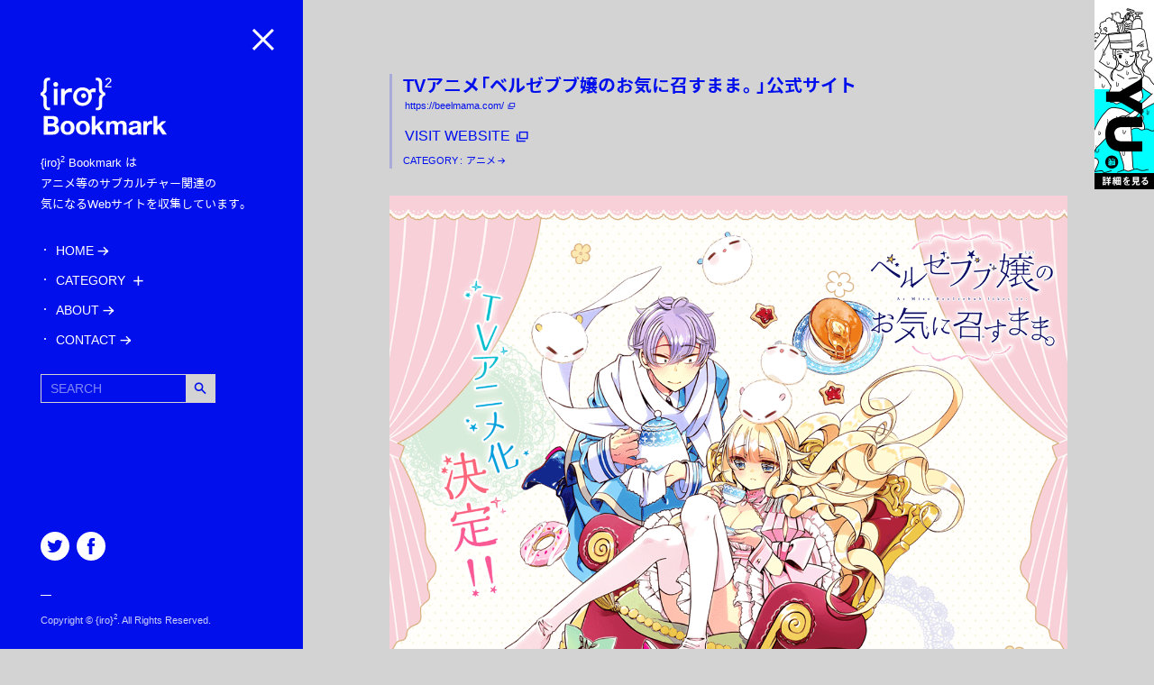

--- FILE ---
content_type: text/html; charset=UTF-8
request_url: https://iro2.tokyo/5382
body_size: 9018
content:
<!DOCTYPE html>
<html lang="ja">
<head>
<meta charset="utf-8">
<meta name="viewport" content="width=device-width, user-scalable=no">
<meta name="format-detection" content="telephone=no">


<title>TVアニメ「ベルゼブブ嬢のお気に召すまま。」公式サイト｜{iro}2 Bookmark｜アニメウェブデザインまとめサイト</title>
<meta name="description" content="TVアニメ「ベルゼブブ嬢のお気に召すまま。」公式サイトのウェブデザインまとめページです。アニメサイトなどサブカルチャーに関連するものを中心に、気になるウェブサイトを集めて掲載しています。"><meta name="keywords" content="アニメ,ウェブ,Web,デザイン,まとめ,ブックマーク,Bookmark">

<!-- Open Graph protocol -->
<meta property="og:site_name" content="TVアニメ「ベルゼブブ嬢のお気に召すまま。」公式サイト｜{iro}2 Bookmark｜アニメウェブデザインまとめサイト">
<meta property="og:type" content="website">
<meta property="og:title" content="TVアニメ「ベルゼブブ嬢のお気に召すまま。」公式サイト｜{iro}2 Bookmark｜アニメウェブデザインまとめサイト">
<meta property="og:description" content="TVアニメ「ベルゼブブ嬢のお気に召すまま。」公式サイトのウェブデザインまとめページです。アニメサイトなどサブカルチャーに関連するものを中心に、気になるウェブサイトを集めて掲載しています。"><meta property="og:url" content="https://iro2.tokyo/5382/">
<meta property="og:image" content="https://iro2.tokyo/wp/wp-content/themes/iro2/assets/img/share.png">
<meta name="twitter:card" content="summary_large_image" />
<meta name="twitter:site" content="@__iro2" />
<!-- /Open Graph protocol -->

<!-- <meta name="apple-mobile-web-app-status-bar-style" content="black-translucent"> -->
<meta name="apple-mobile-web-app-capable" content="yes">
<link rel="apple-touch-startup-image" href="https://iro2.tokyo/wp/wp-content/themes/iro2/assets/img/splash/640x1136.png" media="(device-width: 320px) and (device-height: 568px) and (-webkit-device-pixel-ratio: 2) and (orientation: portrait) " />
<link rel="apple-touch-startup-image" href="https://iro2.tokyo/wp/wp-content/themes/iro2/assets/img/splash/750x1334.png" media="(device-width: 375px) and (device-height: 667px) and (-webkit-device-pixel-ratio: 2) and (orientation: portrait)" />
<link rel="apple-touch-startup-image" href="https://iro2.tokyo/wp/wp-content/themes/iro2/assets/img/splash/1125x2436.png" media="(device-width: 375px) and (device-height: 812px) and (-webkit-device-pixel-ratio: 3) and (orientation: portrait)" />
<link rel="apple-touch-startup-image" href="https://iro2.tokyo/wp/wp-content/themes/iro2/assets/img/splash/1242x2208.png" media="(device-width: 414px) and (device-height: 736px) and (-webkit-device-pixel-ratio: 3) and (orientation: portrait)" />

<style>
body {
	background-color: #000feb;
}
.wrapper {
	visibility: hidden;
}
</style>

<link rel="icon" type="image/vnd.microsoft.icon" href="/favicon.ico">
<link rel="apple-touch-icon-precomposed" href="https://iro2.tokyo/wp/wp-content/themes/iro2/assets/img/webclip.png">

<link href="https://iro2.tokyo/wp/wp-content/themes/iro2/assets/css/styles.css" rel="stylesheet">
<link href="https://cdn.jsdelivr.net/yakuhanjp/1.3.1/css/yakuhanjp.min.css" rel="stylesheet">

<link rel="altarnate" type="application/rss+xml" title="sitemap" href="https://iro2.tokyo/sitemap.xml">

<script>if ('serviceWorker' in navigator) {navigator.serviceWorker.register('/pwa4wp-sw-1.js', {scope:'/'});}</script><link rel='dns-prefetch' href='//s.w.org' />
<link rel='stylesheet' id='contact-form-7-css'  href='https://iro2.tokyo/wp/wp-content/plugins/contact-form-7/includes/css/styles.css?ver=4.6.1' type='text/css' media='all' />
<script type='text/javascript' src='https://iro2.tokyo/wp/wp-includes/js/jquery/jquery.js?ver=1.12.4'></script>
<script type='text/javascript' src='https://iro2.tokyo/wp/wp-includes/js/jquery/jquery-migrate.min.js?ver=1.4.1'></script>
<link rel='https://api.w.org/' href='https://iro2.tokyo/wp-json/' />
<link rel="canonical" href="https://iro2.tokyo/5382" />
<link rel='shortlink' href='https://iro2.tokyo/?p=5382' />
<link rel="alternate" type="application/json+oembed" href="https://iro2.tokyo/wp-json/oembed/1.0/embed?url=https%3A%2F%2Firo2.tokyo%2F5382" />
<link rel="alternate" type="text/xml+oembed" href="https://iro2.tokyo/wp-json/oembed/1.0/embed?url=https%3A%2F%2Firo2.tokyo%2F5382&#038;format=xml" />
<link rel="manifest" href="/pwa4wp-manifest-1.json" /><meta name="theme-color" content="#000bb0"/><link rel="apple-touch-icon" sizes="512x512" href="https://iro2.tokyo/wp/wp-content/uploads/2019/12/splashScreen-Icon_512x512.png"><link rel="apple-touch-icon" sizes="192x192" href="https://iro2.tokyo/wp/wp-content/uploads/2019/12/splashScreen-Icon_192x192.png"><link rel="apple-touch-icon" sizes="144x144" href="https://iro2.tokyo/wp/wp-content/uploads/2019/12/splashScreen-Icon_144x144.png"><link rel="apple-touch-icon" sizes="96x96" href="https://iro2.tokyo/wp/wp-content/uploads/2019/12/splashScreen-Icon_96x96.png"><link rel="apple-touch-icon" sizes="48x48" href="https://iro2.tokyo/wp/wp-content/uploads/2019/12/splashScreen-Icon_48x48.png">      <meta name="onesignal" content="wordpress-plugin"/>
            <script>

      window.OneSignal = window.OneSignal || [];

      OneSignal.push( function() {
        OneSignal.SERVICE_WORKER_UPDATER_PATH = "OneSignalSDKUpdaterWorker.js.php";
        OneSignal.SERVICE_WORKER_PATH = "OneSignalSDKWorker.js.php";
        OneSignal.SERVICE_WORKER_PARAM = { scope: '/' };

        OneSignal.setDefaultNotificationUrl("https://iro2.tokyo/wp");
        var oneSignal_options = {};
        window._oneSignalInitOptions = oneSignal_options;

        oneSignal_options['wordpress'] = true;
oneSignal_options['appId'] = '9bfea96c-2894-42fa-821b-5fb13a97b2db';
oneSignal_options['allowLocalhostAsSecureOrigin'] = true;
oneSignal_options['welcomeNotification'] = { };
oneSignal_options['welcomeNotification']['title'] = "{iro}2 Bookmark";
oneSignal_options['welcomeNotification']['message'] = "登録完了いたしました、購読ありがとうございます！";
oneSignal_options['path'] = "https://iro2.tokyo/wp/wp-content/plugins/onesignal-free-web-push-notifications/sdk_files/";
oneSignal_options['promptOptions'] = { };
oneSignal_options['promptOptions']['actionMessage'] = "Webプッシュ通知を許可して、更新情報を受信しませんか？";
oneSignal_options['promptOptions']['acceptButtonText'] = "許可する";
oneSignal_options['promptOptions']['cancelButtonText'] = "許可しない";
oneSignal_options['promptOptions']['siteName'] = "http://iro2.tokyo/";
                OneSignal.init(window._oneSignalInitOptions);
                OneSignal.showSlidedownPrompt();      });

      function documentInitOneSignal() {
        var oneSignal_elements = document.getElementsByClassName("OneSignal-prompt");

        var oneSignalLinkClickHandler = function(event) { OneSignal.push(['registerForPushNotifications']); event.preventDefault(); };        for(var i = 0; i < oneSignal_elements.length; i++)
          oneSignal_elements[i].addEventListener('click', oneSignalLinkClickHandler, false);
      }

      if (document.readyState === 'complete') {
           documentInitOneSignal();
      }
      else {
           window.addEventListener("load", function(event){
               documentInitOneSignal();
          });
      }
    </script>
<script src="https://iro2.tokyo/wp/wp-content/themes/iro2/assets/js/scripts.js"></script>
</head>
<body class="-loading -transitioning">
<div class="loading">
	<div class="loading__inners">
		<div class="loading__inner -white">
			<div class="loading__logo"><span></span></div>
		</div>
		<div class="loading__inner -blue">
			<div class="loading__logo"><span></span></div>
		</div>
	</div>
	<div class="loading__bg"></div>
</div>

<div class="transitioning">
	<div class="transitioning__inner">
		<div class="transitioning__txt"><span><img src="https://iro2.tokyo/wp/wp-content/themes/iro2/assets/img/page_loading.gif" alt="loading"></span></div>
	</div>
	<div class="transitioning__bg"></div>
</div>
<div class="wrapper">
<div class="side">
	<div class="side__toggle">
		<button class="side__btn">
			<span></span>
			<span></span>
		</button>
	</div>
	<div class="side__inner">
		<div>
			<!-- <img style="position: absolute; visibility: hidden; z-index: -1;" src="https://iro2.tokyo/wp/wp-content/themes/iro2/assets/img/sprite/common.png"> -->

<header class="header" role="banner">
	<div class="header__inner">
		<p class="header__title">			<a href="https://iro2.tokyo/"><svg xmlns="http://www.w3.org/2000/svg" viewBox="0 0 140 64" enable-background="new 0 0 140 64"><style type="text/css">.st0{fill:#FFFFFF;}</style><path class="st0" d="M13.1 42.7c1 0 1.9.1 2.7.3.8.2 1.5.5 2.1.9.6.4 1 .9 1.3 1.6.3.7.5 1.5.5 2.4 0 1-.2 1.9-.7 2.6-.5.7-1.2 1.3-2.1 1.7 1.3.4 2.2 1 2.8 1.9.6.9.9 2 .9 3.3 0 1-.2 1.9-.6 2.7-.4.8-.9 1.4-1.6 1.9-.7.5-1.5.8-2.3 1.1-.9.2-1.8.3-2.7.3h-10v-20.7h9.7zm-.6 8.3c.8 0 1.5-.2 2-.6.5-.4.8-1 .8-1.9 0-.5-.1-.9-.3-1.2-.2-.3-.4-.5-.7-.7-.3-.2-.6-.3-1-.4-.4-.1-.8-.1-1.2-.1h-4.2v4.9h4.6zm.3 8.8c.4 0 .9 0 1.3-.1s.8-.2 1.1-.4c.3-.2.6-.5.7-.8.2-.3.3-.8.3-1.3 0-1.1-.3-1.8-.9-2.3-.6-.5-1.4-.7-2.4-.7h-5v5.7h4.9zM22.8 52.6c.4-1 .9-1.8 1.6-2.5.7-.7 1.5-1.2 2.4-1.6.9-.4 2-.6 3.2-.6 1.2 0 2.2.2 3.2.6 1 .4 1.8.9 2.4 1.6.7.7 1.2 1.5 1.6 2.5.4 1 .5 2.1.5 3.2 0 1.2-.2 2.3-.5 3.2-.4 1-.9 1.8-1.6 2.5-.7.7-1.5 1.2-2.4 1.6-1 .4-2 .5-3.2.5-1.2 0-2.2-.2-3.2-.5-.9-.4-1.8-.9-2.4-1.6-.7-.7-1.2-1.5-1.6-2.5-.4-1-.5-2-.5-3.2 0-1.2.1-2.2.5-3.2zm3.7 5c.1.6.3 1.1.6 1.5.3.5.6.8 1.1 1.1.5.3 1 .4 1.7.4s1.3-.1 1.7-.4c.5-.3.8-.6 1.1-1.1.3-.5.5-1 .6-1.5.1-.6.2-1.1.2-1.7 0-.6-.1-1.2-.2-1.8-.1-.6-.3-1.1-.6-1.5-.3-.4-.7-.8-1.1-1.1-.4-.3-.9-.5-1.6-.5-.7 0-1.3.1-1.7.4-.5.3-.8.6-1.1 1.1-.3.4-.5 1-.6 1.5-.1.6-.2 1.2-.2 1.8 0 .6 0 1.2.1 1.8zM39.8 52.6c.4-1 .9-1.8 1.6-2.5.7-.7 1.5-1.2 2.4-1.6.9-.4 2-.6 3.2-.6 1.2 0 2.2.2 3.2.6 1 .4 1.8.9 2.4 1.6.7.7 1.2 1.5 1.6 2.5.4 1 .5 2.1.5 3.2 0 1.2-.2 2.3-.5 3.2-.4 1-.9 1.8-1.6 2.5-.7.7-1.5 1.2-2.4 1.6-1 .4-2 .5-3.2.5-1.2 0-2.2-.2-3.2-.5-.9-.4-1.7-.9-2.4-1.6-.7-.7-1.2-1.5-1.6-2.5-.4-1-.5-2-.5-3.2 0-1.2.2-2.2.5-3.2zm3.8 5c.1.6.3 1.1.6 1.5.3.5.7.8 1.1 1.1.5.3 1 .4 1.7.4s1.3-.1 1.7-.4c.5-.3.8-.6 1.1-1.1.3-.5.5-1 .6-1.5.1-.6.2-1.1.2-1.7 0-.6-.1-1.2-.2-1.8-.1-.6-.3-1.1-.6-1.5-.3-.4-.7-.8-1.1-1.1-.4-.3-1-.5-1.7-.5s-1.3.1-1.7.4c-.5.3-.8.6-1.1 1.1-.3.4-.5 1-.6 1.5-.1.6-.2 1.2-.2 1.8 0 .6.1 1.2.2 1.8zM60.8 42.7v11.1l5.2-5.4h4.8l-5.6 5.5 6.3 9.4h-5l-4.1-6.7-1.6 1.5v5.1h-4.1v-20.5h4.1zM76.6 48.4v2h.1c.5-.8 1.2-1.4 1.9-1.8.8-.4 1.6-.6 2.6-.6.9 0 1.8.2 2.6.5.8.4 1.4 1 1.8 1.9.4-.7 1-1.2 1.8-1.7.7-.5 1.6-.7 2.6-.7.8 0 1.5.1 2.2.3.7.2 1.3.5 1.7.9.5.4.9 1 1.1 1.7.3.7.4 1.5.4 2.5v10h-4.1v-8.5c0-.5 0-1-.1-1.4 0-.4-.1-.8-.3-1.2-.2-.3-.4-.6-.8-.8-.3-.2-.8-.3-1.4-.3-.6 0-1 .1-1.4.3-.4.2-.6.5-.8.9-.2.4-.3.8-.4 1.2-.1.5-.1.9-.1 1.4v8.3h-4v-9.700000000000001c0-.4-.1-.8-.2-1.2-.1-.4-.4-.7-.7-.9-.3-.2-.8-.3-1.5-.3-.2 0-.4 0-.8.1-.3.1-.6.2-.9.5-.3.2-.6.6-.8 1-.2.5-.3 1-.3 1.8v8.7h-4.1v-14.9h3.9zM98 52.9c.1-1 .3-1.8.7-2.4.4-.6 1-1.1 1.6-1.5.7-.4 1.4-.7 2.2-.8.8-.2 1.6-.2 2.5-.2.7 0 1.5.1 2.3.2.8.1 1.5.3 2.1.6.6.3 1.2.7 1.6 1.3.4.5.6 1.3.6 2.2v7.7c0 .7 0 1.3.1 1.9.1.6.2 1.1.4 1.4h-4.2l-.2-.7-.1-.7c-.7.7-1.4 1.1-2.3 1.4-.9.3-1.8.4-2.7.4-.7 0-1.4-.1-2-.3-.6-.2-1.2-.4-1.6-.8-.5-.4-.8-.8-1.1-1.4-.3-.6-.4-1.2-.4-2s.1-1.5.4-2.1c.3-.5.7-1 1.2-1.3.5-.3 1-.6 1.6-.7.6-.2 1.2-.3 1.8-.4.6-.1 1.2-.2 1.8-.2.6-.1 1.1-.1 1.6-.3.5-.1.8-.3 1.1-.5.3-.2.4-.5.4-1 0-.4-.1-.8-.2-1.1-.1-.3-.3-.5-.6-.6-.2-.1-.5-.2-.8-.3l-1-.1c-.8 0-1.4.2-1.9.5s-.7.9-.8 1.7h-4.1zm9.4 3.1c-.2.2-.4.3-.6.4-.3.1-.5.2-.8.2-.3.1-.6.1-.9.1l-1 .1-.9.2c-.3.1-.6.2-.8.4-.2.2-.4.4-.5.6-.1.3-.2.6-.2 1s.1.7.2.9c.1.2.3.4.5.6.2.1.5.2.8.3.3.1.6.1 1 .1.8 0 1.4-.1 1.9-.4.4-.3.8-.6 1-1 .2-.4.3-.8.4-1.1 0-.4.1-.7.1-.9v-1.5zM117.9 48.4v2.8h.1c.2-.5.5-.9.8-1.3.3-.4.7-.7 1.1-1 .4-.3.9-.5 1.4-.6.5-.2 1-.2 1.5-.2.3 0 .6 0 .9.1v3.8c-.2 0-.4-.1-.7-.1h-.8c-.8 0-1.4.1-1.9.4-.5.3-.9.6-1.3 1-.3.4-.5.9-.7 1.5-.1.6-.2 1.2-.2 1.9v6.7h-4.1v-15h3.9zM129.4 42.7v11.1l5.2-5.4h4.8l-5.6 5.5 6.3 9.4h-5l-4.1-6.7-1.6 1.5v5.1h-4.1v-20.5h4.1zM71.7 9.4l4.1-4.1.5-.4.4-.5.3-.6v-.6c0-.3 0-.5-.1-.7-.1-.2-.2-.4-.4-.5-.2-.1-.3-.3-.6-.3-.2-.1-.4-.1-.7-.1-.5 0-.9.1-1.3.4-.3.3-.5.7-.6 1.2l-1.5-.2c.1-.5.2-.9.4-1.2.2-.3.5-.6.8-.8.3-.2.6-.4 1-.5.4-.1.8-.2 1.2-.2.4 0 .9.1 1.3.2s.7.3 1 .5c.3.3.5.6.7 1 .2.4.3.8.3 1.2 0 .3-.1.7-.2 1-.1.3-.2.6-.4.8-.2.3-.4.5-.6.7-.2.2-.4.5-.7.7l-3.4 3.3h5.2v1.2h-6.8v-1.5zM10.5 3.2h-1.6c-.4 0-.7.1-1 .3-.3.3-.5.5-.7.9-.1.3-.2.7-.3 1.1-.1.4-.1.8-.1 1.3v6.1c0 .9-.1 1.7-.3 2.4-.3.6-.6 1.2-1 1.6-.4.4-.8.8-1.2 1-.4.2-.7.4-1 .4v.1c.2 0 .6.1 1 .3.4.2.8.5 1.2.9.4.4.7 1 1 1.6.3.7.4 1.5.3 2.6v6.1c0 .4 0 .8.1 1.2.1.4.2.8.3 1.1.2.3.4.6.6.8.3.2.6.3 1 .3h1.6v2.9h-2.8c-.5 0-1-.1-1.5-.4-.5-.2-1-.6-1.4-1.1-.4-.5-.7-1.1-1-1.9-.3-.8-.4-1.7-.4-2.8v-5.4c0-1.4-.3-2.6-1-3.4-.6-.8-1.4-1.3-2.3-1.3v-3.2c.9 0 1.7-.4 2.3-1.3.6-.8 1-2 1.1-3.5v-6.3c0-.9.1-1.6.4-2.3.3-.7.6-1.2 1-1.7.4-.4.9-.8 1.4-1 .5-.2 1-.3 1.5-.3h2.9v2.9zM61.2 33.4h1.6c.4 0 .7-.1 1-.3.3-.2.5-.5.6-.8.2-.3.3-.7.3-1.1.1-.4.1-.8.1-1.3v-6.1c0-.9.1-1.7.3-2.4.3-.6.6-1.2 1-1.6.4-.4.8-.8 1.2-1 .4-.2.7-.3 1-.4v-.1c-.2 0-.6-.1-1-.3-.4-.2-.8-.5-1.2-.9-.4-.4-.7-1-1-1.6-.3-.7-.4-1.5-.3-2.6v-6.2c0-.4 0-.8-.1-1.2-.1-.4-.2-.8-.3-1.1-.2-.3-.4-.6-.6-.8-.3-.2-.6-.3-1-.3h-1.6v-3h2.8c.5 0 1 .1 1.5.4.5.2 1 .6 1.4 1.1.4.5.7 1.1 1 1.9.3.8.4 1.7.4 2.8v5.5c0 1.5.3 2.6 1 3.5.7.8 1.5 1.3 2.4 1.3v3.2c-.9 0-1.7.4-2.4 1.3-.7.8-1 2-1 3.5v6.2c0 .9-.1 1.6-.4 2.3-.3.7-.6 1.2-1 1.7-.4.4-.9.8-1.4 1-.5.2-1 .3-1.5.3h-2.8v-2.9zM14.7 12.5h4v18h-4v-18zM22.7 12.5h4v3.2h.1c.3-.6.6-1.1 1.1-1.5.4-.5.9-.8 1.5-1.2.5-.3 1.1-.6 1.8-.8.6-.2 1.3-.3 1.9-.3.6 0 1.2.1 1.8.3l-.2 4.3c-.3-.1-.6-.2-1-.2-.3-.1-.6-.1-1-.1-1.9 0-3.4.5-4.5 1.6-1 1.1-1.5 2.8-1.5 5.1v7.5h-4v-17.9zM45 20.2c0-.7.3-1.3.8-1.9.5-.5 1.1-.8 1.9-.8.7 0 1.3.3 1.9.8.5.5.8 1.1.8 1.9 0 .7-.3 1.3-.8 1.9-.5.5-1.1.8-1.9.8-.7 0-1.3-.3-1.9-.8-.6-.6-.8-1.2-.8-1.9zM36.1 21.2c0-1.4.3-2.8.8-4 .5-1.2 1.3-2.3 2.2-3.3.9-.9 2-1.7 3.3-2.2 1.3-.5 2.6-.8 4.1-.8 1.5 0 2.8.3 4.1.8 1.3.5 2.4 1.3 3.3 2.2.9.9 1.7 2 2.2 3.3.5 1.2.8 2.6.8 4s-.3 2.8-.8 4c-.5 1.3-1.3 2.3-2.2 3.3-.9.9-2 1.7-3.3 2.2-1.3.5-2.6.8-4.1.8-1.5 0-2.8-.3-4.1-.8-1.3-.5-2.4-1.3-3.3-2.2-.9-.9-1.7-2-2.2-3.3-.5-1.2-.8-2.6-.8-4zm4 0c0 1 .2 1.9.5 2.8.3.8.7 1.6 1.3 2.2.6.6 1.2 1.1 2 1.4.8.3 1.7.5 2.7.5 1 0 1.9-.2 2.7-.5.8-.3 1.5-.8 2-1.4.6-.6 1-1.3 1.3-2.2.3-.8.5-1.8.5-2.8 0-1-.2-1.9-.5-2.8-.3-.8-.7-1.6-1.3-2.2-.6-.6-1.2-1.1-2-1.4-.8-.3-1.7-.5-2.7-.5-1 0-1.9.2-2.7.5-.8.3-1.5.8-2 1.4-.6.6-1 1.3-1.3 2.2-.3.9-.5 1.8-.5 2.8zM53.1 15.7c.3-.6.6-1.1 1.1-1.5.4-.5.9-.8 1.5-1.2.5-.3 1.1-.6 1.8-.8.6-.2 1.3-.3 1.9-.3.6 0 1.2.1 1.8.3l-.2 4.3c-.3-.1-.6-.2-1-.2-.3-.1-.6-.1-1-.1-1.9 0-3.4.5-4.5 1.6-1 1.1-1.5 2.8-1.5 5.1l.1-7.2zM14.1 7.7c0-.7.3-1.3.8-1.9.5-.5 1.1-.8 1.9-.8.7 0 1.3.3 1.9.8.5.5.8 1.1.8 1.9 0 .7-.3 1.3-.8 1.9-.5.5-1.1.8-1.9.8-.7 0-1.3-.3-1.9-.8-.5-.5-.8-1.1-.8-1.9z"/></svg></a>
		</p>		<p class="header__description">
			{iro}<span class="iro2Super">2</span> Bookmark は<br>
			アニメ等のサブカルチャー関連の<br>
			気になるWebサイトを収集しています。
		</p>
		<nav class="header__nav">
			<ul>
				<li class="header__nav__item -link">
					<a class="iro2Link iro2Link__base" href="https://iro2.tokyo/">
						<span class="iro2Link__text">Home<i class="iro2Icon -arrow_right_1"></i></span>
					</a>
				</li>
				<li class="header__nav__item -toggle">
					<a class="iro2Link iro2Link__base" href="#iro2Categories">
						<span class="iro2Link__text">
							Category
							<i class="iro2Icon -plus -collapsed"></i>
							<i class="iro2Icon -minus -expanded"></i>
						</span>
					</a>
					<div id="iro2Categories" class="header__nav__child">
						<ul>
														<li>
								<a class="iro2Link iro2Link__base" href="https://iro2.tokyo/anime">
									<span class="iro2Link__text">アニメ<i class="iro2Icon -arrow_right_1"></i></span>
								</a>
							</li>
														<li>
								<a class="iro2Link iro2Link__base" href="https://iro2.tokyo/ad">
									<span class="iro2Link__text">広告<i class="iro2Icon -arrow_right_1"></i></span>
								</a>
							</li>
														<li>
								<a class="iro2Link iro2Link__base" href="https://iro2.tokyo/movie">
									<span class="iro2Link__text">映画<i class="iro2Icon -arrow_right_1"></i></span>
								</a>
							</li>
														<li>
								<a class="iro2Link iro2Link__base" href="https://iro2.tokyo/game">
									<span class="iro2Link__text">ゲーム<i class="iro2Icon -arrow_right_1"></i></span>
								</a>
							</li>
														<li>
								<a class="iro2Link iro2Link__base" href="https://iro2.tokyo/music">
									<span class="iro2Link__text">音楽<i class="iro2Icon -arrow_right_1"></i></span>
								</a>
							</li>
														<li>
								<a class="iro2Link iro2Link__base" href="https://iro2.tokyo/book">
									<span class="iro2Link__text">書籍<i class="iro2Icon -arrow_right_1"></i></span>
								</a>
							</li>
														<li>
								<a class="iro2Link iro2Link__base" href="https://iro2.tokyo/doujin">
									<span class="iro2Link__text">同人<i class="iro2Icon -arrow_right_1"></i></span>
								</a>
							</li>
														<li>
								<a class="iro2Link iro2Link__base" href="https://iro2.tokyo/other">
									<span class="iro2Link__text">その他<i class="iro2Icon -arrow_right_1"></i></span>
								</a>
							</li>
													</ul>
					</div>
				</li>
				<li class="header__nav__item -link">
					<a class="iro2Link iro2Link__base" href="https://iro2.tokyo/about">
						<span class="iro2Link__text">About<i class="iro2Icon -arrow_right_1"></i></span>
					</a>
				</li>
				<li class="header__nav__item -link">
					<a class="iro2Link iro2Link__base" href="https://iro2.tokyo/contact">
						<span class="iro2Link__text">Contact<i class="iro2Icon -arrow_right_1"></i></span>
					</a>
				</li>
			</ul>
		</nav>

		<div class="header__search">
			<form role="search" method="get" id="searchform" action="https://iro2.tokyo/">
				<input type="text" value="" name="s" class="s" placeholder="SEARCH">
				<input type="hidden" name="post_type[]" value="post">
				<button type="submit"><i class="iro2Icon -search"></i></button>
			</form>
		</div>
	</div>
</header>
			<footer class="footer" role="contentinfo">
	<div class="footer__sns">
		<ul>
			<li>
				<a href="http://twitter.com/share?url=https%3a%2f%2firo2%2etokyo%2f&text=%e3%82%a2%e3%83%8b%e3%83%a1%e3%81%aa%e3%81%a9%e3%81%ae%e3%82%b5%e3%83%96%e3%82%ab%e3%83%ab%e3%83%81%e3%83%a3%e3%83%bc%e3%81%ab%e9%96%a2%e9%80%a3%e3%81%97%e3%81%9f%e3%82%82%e3%81%ae%e3%82%92%e4%b8%ad%e5%bf%83%e3%81%ab%e3%80%8c%e3%83%87%e3%82%b6%e3%82%a4%e3%83%b3%e6%80%a7%e3%81%8c%e9%ab%98%e3%81%84%e3%80%8d%e3%81%be%e3%81%9f%e3%81%af%e3%80%8c%e3%82%a2%e3%82%a4%e3%83%87%e3%82%a3%e3%82%a2%e3%81%8c%e3%81%82%e3%82%8b%e3%80%8dWeb%e3%82%b5%e3%82%a4%e3%83%88%e3%82%92%e9%9b%86%e3%82%81%e3%81%a6%e6%8e%b2%e8%bc%89%e3%81%97%e3%81%a6%e3%81%84%e3%82%8b%e3%82%a2%e3%83%8b%e3%83%a1%e3%82%a6%e3%82%a7%e3%83%96%e3%83%87%e3%82%b6%e3%82%a4%e3%83%b3%e3%81%be%e3%81%a8%e3%82%81%e3%82%b5%e3%82%a4%e3%83%88%20%7c%20%7biro%7d2%20Bookmark%20" target="_blank"><i class="iro2Icon -twitter"></i><span>Twitter</span></a>
			</li>
			<li>
				<a href="https://www.facebook.com/sharer/sharer.php?u=https%3a%2f%2firo2%2etokyo%2f" target="_blank"><i class="iro2Icon -facebook"></i><span>Facebook</span></a>
			</li>
		</ul>
	</div>
	<div class="footer__copyright"><small>Copyright © {iro}<span class="iro2Super">2</span>. All Rights Reserved.</small></div>
</footer>		</div>
	</div>
	<div class="side__txt">
		<span>CLOSE</span>
		<span>MENU</span>
	</div>
</div>

<main class="main -detail" role="main">

			<article class="detail">
		<header class="detail__header">
			<h1 class="detail__title">TVアニメ「ベルゼブブ嬢のお気に召すまま。」公式サイト</h1>
			<p class="detail__url">
				<a class="iro2Link -blue iro2Link__base" href="https://beelmama.com/" target="_blank">
					<span class="iro2Link__text">https://beelmama.com/<i class="iro2Icon -blank"></i></span>
				</a>
			</p>
			<ul class="detail__links">
				<li class="-website">
					<a class="iro2Link -blue iro2Link__base" href="https://beelmama.com/" target="_blank">
						<span class="iro2Link__text">VISIT WEBSITE<i class="iro2Icon -blank"></i></span>
					</a>
				</li>
							</ul>
			<p class="detail__category">
				<span class="detail__category__header">Category</span>
								?>
				<a class="iro2Link -blue iro2Link__base" href="https://iro2.tokyo/anime">
					<span class="iro2Link__text">アニメ<i class="iro2Icon -arrow_right_1"></i></span>
				</a>
							</p>
		</header>

		<div class="detail__body">
			<img src="http://iro2.tokyo/wp/wp-content/uploads/2018/11/Screen-Shot-2018-04-12-at-10.16.56-fullpage.png" alt="" width="1265" height="1774" class="alignnone size-full wp-image-5383 full" srcset="https://iro2.tokyo/wp/wp-content/uploads/2018/11/Screen-Shot-2018-04-12-at-10.16.56-fullpage.png 1265w, https://iro2.tokyo/wp/wp-content/uploads/2018/11/Screen-Shot-2018-04-12-at-10.16.56-fullpage-214x300.png 214w, https://iro2.tokyo/wp/wp-content/uploads/2018/11/Screen-Shot-2018-04-12-at-10.16.56-fullpage-768x1077.png 768w, https://iro2.tokyo/wp/wp-content/uploads/2018/11/Screen-Shot-2018-04-12-at-10.16.56-fullpage-730x1024.png 730w, https://iro2.tokyo/wp/wp-content/uploads/2018/11/Screen-Shot-2018-04-12-at-10.16.56-fullpage-713x1000.png 713w, https://iro2.tokyo/wp/wp-content/uploads/2018/11/Screen-Shot-2018-04-12-at-10.16.56-fullpage-624x875.png 624w, https://iro2.tokyo/wp/wp-content/uploads/2018/11/Screen-Shot-2018-04-12-at-10.16.56-fullpage-480x673.png 480w" sizes="(max-width: 1265px) 100vw, 1265px" />

<img src="http://iro2.tokyo/wp/wp-content/uploads/2018/11/Screen-Shot-2018-11-02-at-19.40.54-fullpage.png" alt="" width="1265" height="900" class="alignnone size-full wp-image-5384 full" srcset="https://iro2.tokyo/wp/wp-content/uploads/2018/11/Screen-Shot-2018-11-02-at-19.40.54-fullpage.png 1265w, https://iro2.tokyo/wp/wp-content/uploads/2018/11/Screen-Shot-2018-11-02-at-19.40.54-fullpage-300x213.png 300w, https://iro2.tokyo/wp/wp-content/uploads/2018/11/Screen-Shot-2018-11-02-at-19.40.54-fullpage-768x546.png 768w, https://iro2.tokyo/wp/wp-content/uploads/2018/11/Screen-Shot-2018-11-02-at-19.40.54-fullpage-1024x729.png 1024w, https://iro2.tokyo/wp/wp-content/uploads/2018/11/Screen-Shot-2018-11-02-at-19.40.54-fullpage-1248x888.png 1248w, https://iro2.tokyo/wp/wp-content/uploads/2018/11/Screen-Shot-2018-11-02-at-19.40.54-fullpage-960x683.png 960w, https://iro2.tokyo/wp/wp-content/uploads/2018/11/Screen-Shot-2018-11-02-at-19.40.54-fullpage-624x444.png 624w, https://iro2.tokyo/wp/wp-content/uploads/2018/11/Screen-Shot-2018-11-02-at-19.40.54-fullpage-480x342.png 480w" sizes="(max-width: 1265px) 100vw, 1265px" />

<img src="http://iro2.tokyo/wp/wp-content/uploads/2018/11/Screen-Shot-2018-11-02-at-19.40.59-fullpage.png" alt="" width="1265" height="2366" class="alignnone size-full wp-image-5385 full" srcset="https://iro2.tokyo/wp/wp-content/uploads/2018/11/Screen-Shot-2018-11-02-at-19.40.59-fullpage.png 1265w, https://iro2.tokyo/wp/wp-content/uploads/2018/11/Screen-Shot-2018-11-02-at-19.40.59-fullpage-160x300.png 160w, https://iro2.tokyo/wp/wp-content/uploads/2018/11/Screen-Shot-2018-11-02-at-19.40.59-fullpage-768x1436.png 768w, https://iro2.tokyo/wp/wp-content/uploads/2018/11/Screen-Shot-2018-11-02-at-19.40.59-fullpage-547x1024.png 547w, https://iro2.tokyo/wp/wp-content/uploads/2018/11/Screen-Shot-2018-11-02-at-19.40.59-fullpage-535x1000.png 535w, https://iro2.tokyo/wp/wp-content/uploads/2018/11/Screen-Shot-2018-11-02-at-19.40.59-fullpage-480x898.png 480w" sizes="(max-width: 1265px) 100vw, 1265px" />

<img src="http://iro2.tokyo/wp/wp-content/uploads/2018/11/Screen-Shot-2018-11-02-at-19.41.49-fullpage.png" alt="" width="1265" height="1858" class="alignnone size-full wp-image-5386" srcset="https://iro2.tokyo/wp/wp-content/uploads/2018/11/Screen-Shot-2018-11-02-at-19.41.49-fullpage.png 1265w, https://iro2.tokyo/wp/wp-content/uploads/2018/11/Screen-Shot-2018-11-02-at-19.41.49-fullpage-204x300.png 204w, https://iro2.tokyo/wp/wp-content/uploads/2018/11/Screen-Shot-2018-11-02-at-19.41.49-fullpage-768x1128.png 768w, https://iro2.tokyo/wp/wp-content/uploads/2018/11/Screen-Shot-2018-11-02-at-19.41.49-fullpage-697x1024.png 697w, https://iro2.tokyo/wp/wp-content/uploads/2018/11/Screen-Shot-2018-11-02-at-19.41.49-fullpage-681x1000.png 681w, https://iro2.tokyo/wp/wp-content/uploads/2018/11/Screen-Shot-2018-11-02-at-19.41.49-fullpage-624x917.png 624w, https://iro2.tokyo/wp/wp-content/uploads/2018/11/Screen-Shot-2018-11-02-at-19.41.49-fullpage-480x705.png 480w" sizes="(max-width: 1265px) 100vw, 1265px" />

<img src="http://iro2.tokyo/wp/wp-content/uploads/2018/11/Screen-Shot-2018-11-02-at-19.41.57-fullpage.png" alt="" width="1265" height="2623" class="alignnone size-full wp-image-5387" srcset="https://iro2.tokyo/wp/wp-content/uploads/2018/11/Screen-Shot-2018-11-02-at-19.41.57-fullpage.png 1265w, https://iro2.tokyo/wp/wp-content/uploads/2018/11/Screen-Shot-2018-11-02-at-19.41.57-fullpage-145x300.png 145w, https://iro2.tokyo/wp/wp-content/uploads/2018/11/Screen-Shot-2018-11-02-at-19.41.57-fullpage-768x1592.png 768w, https://iro2.tokyo/wp/wp-content/uploads/2018/11/Screen-Shot-2018-11-02-at-19.41.57-fullpage-494x1024.png 494w, https://iro2.tokyo/wp/wp-content/uploads/2018/11/Screen-Shot-2018-11-02-at-19.41.57-fullpage-482x1000.png 482w, https://iro2.tokyo/wp/wp-content/uploads/2018/11/Screen-Shot-2018-11-02-at-19.41.57-fullpage-480x995.png 480w" sizes="(max-width: 1265px) 100vw, 1265px" />

<img src="http://iro2.tokyo/wp/wp-content/uploads/2018/11/Screen-Shot-2018-11-02-at-19.42.06-fullpage.png" alt="" width="1267" height="1800" class="alignnone size-full wp-image-5388" srcset="https://iro2.tokyo/wp/wp-content/uploads/2018/11/Screen-Shot-2018-11-02-at-19.42.06-fullpage.png 1267w, https://iro2.tokyo/wp/wp-content/uploads/2018/11/Screen-Shot-2018-11-02-at-19.42.06-fullpage-211x300.png 211w, https://iro2.tokyo/wp/wp-content/uploads/2018/11/Screen-Shot-2018-11-02-at-19.42.06-fullpage-768x1091.png 768w, https://iro2.tokyo/wp/wp-content/uploads/2018/11/Screen-Shot-2018-11-02-at-19.42.06-fullpage-721x1024.png 721w, https://iro2.tokyo/wp/wp-content/uploads/2018/11/Screen-Shot-2018-11-02-at-19.42.06-fullpage-704x1000.png 704w, https://iro2.tokyo/wp/wp-content/uploads/2018/11/Screen-Shot-2018-11-02-at-19.42.06-fullpage-624x887.png 624w, https://iro2.tokyo/wp/wp-content/uploads/2018/11/Screen-Shot-2018-11-02-at-19.42.06-fullpage-480x682.png 480w" sizes="(max-width: 1267px) 100vw, 1267px" />		</div>
	</article>
	
</main>

<div class="backtotop">
	<a><svg xmlns="http://www.w3.org/2000/svg" viewBox="0 0 106 768" enable-background="new 0 0 106 768"><path fill-rule="evenodd" clip-rule="evenodd" d="M20.8 242.5v28.5c0 4.9.7 9.1 2 12.4 1.3 3.3 3.2 6 5.4 8.1 2.3 2.1 4.9 3.5 7.9 4.4 3 .9 6.2 1.3 9.5 1.3 5.7 0 10.3-1.4 13.7-4.1 3.4-2.7 5.4-6.5 6.1-11.2h.2c1.2 4.2 3.4 7.4 6.7 9.5 3.3 2.1 7.2 3.2 11.9 3.2 4.1 0 7.5-.6 10.2-1.8 2.8-1.2 5-2.8 6.7-4.9 1.7-2.1 2.9-4.6 3.6-7.6.7-2.9 1.1-6.1 1.1-9.6v-28.3h-85zm38.2 24.2c0 1.9-.2 3.6-.6 5.2-.4 1.6-1.1 2.9-2.1 4.1-1 1.1-2.3 2-3.9 2.7-1.6.7-3.7 1-6.1 1-4.9 0-8.3-1.3-10.1-3.8-1.8-2.5-2.7-5.8-2.7-9.9v-6.6h25.5v7.3zm34.2-1.2c0 4.2-.8 7.3-2.5 9.3-1.7 2-4.5 2.9-8.6 2.9s-6.9-1.1-8.6-3.2c-1.7-2.2-2.6-5.6-2.6-10.3v-4.8h22.3v6.1zm-19.9 70.5c-1.4 1.1-3.3 1.7-5.8 1.7-2.1 0-3.8-.5-4.9-1.4-1.1-.9-2-2.6-2.6-5.1l-2.5-9.2c-.8-2.8-1.7-5.2-2.7-7.2-1-2-2.3-3.6-3.9-4.9-1.5-1.3-3.4-2.3-5.6-2.9-2.2-.6-4.8-.9-7.8-.9-2.1 0-4.3.3-6.5.8s-4.2 1.4-5.9 2.6c-1.7 1.2-3.1 2.7-4.1 4.7-1 2-1.5 4.3-1.5 7.2 0 3.9.5 7.1 1.5 9.6s3.2 4.6 6.5 6.5v.2c-1.1.2-2.2.5-3.4.8-1.2.3-2.2.7-3.3 1.2v15.5c1.9-.8 3.7-1.3 5.4-1.6 1.7-.3 4-.4 7-.4h33.7c2.9 0 5.5-.3 7.9-.9 2.4-.6 4.5-1.7 6.3-3.3 1.7-1.6 3.1-4 4.1-6.9 1-3 1.4-6.9 1.4-11.7 0-3.1-.3-5.9-1-8.6-.7-2.7-1.8-5.1-3.3-7-1.5-2-3.6-3.6-6.1-4.8s-5.6-1.8-9.4-1.8h-1.5v14.6h1.7c2.5 0 4.6.6 6.1 1.9 1.5 1.3 2.3 3.1 2.3 5.6-.1 2.6-.8 4.5-2.1 5.7zm-33.1 1.7c-1.7 0-3.3-.3-4.5-.9-1.3-.6-2.3-1.4-3.1-2.4-.8-1-1.4-2.1-1.7-3.2-.4-1.2-.5-2.3-.5-3.4 0-2.2.9-3.8 2.6-4.7 1.7-.9 3.9-1.4 6.3-1.4 2.9 0 5.1.7 6.8 2.1s2.9 3.8 3.6 7c.2 1 .6 2.2 1.1 3.4.5 1.3 1.2 2.4 2.1 3.5h-12.7zm-14.1 70.4c4.4 3.7 10.8 5.6 19.2 5.6v-15.5c-5.2 0-9.1-.6-11.4-1.9-2.4-1.3-3.6-3.3-3.6-6 0-1.8.4-3.3 1.3-4.4.8-1.1 2.2-2 4-2.6 1.8-.6 4.1-1.1 7-1.3 2.8-.2 6.2-.4 10.2-.4 3.7 0 7 .1 9.7.4 2.7.2 5 .7 6.8 1.3 1.8.6 3.1 1.6 4.1 2.8.9 1.3 1.4 2.9 1.4 4.8 0 1.6-.4 2.8-1.1 3.8-.8.9-1.7 1.7-3 2.2-1.2.5-2.6.9-4.1 1.1-1.5.2-3.1.3-4.6.3v15.5c7.6 0 13.7-1.9 18.1-5.7 4.4-3.8 6.7-9.5 6.7-17 0-3.8-.5-7.2-1.5-10.3-1-3.1-2.8-5.8-5.4-8.1-2.6-2.3-6-4-10.4-5.3-4.3-1.3-9.8-1.9-16.4-1.9-6.4 0-11.8.5-16.1 1.5-4.3 1-7.8 2.5-10.4 4.5-2.6 2-4.4 4.5-5.4 7.5s-1.5 6.6-1.5 10.6c-.2 8.6 2 14.8 6.4 18.5zm-5.3 29.4h18.7l7.6 5.8-26.3 13.5v17.9l38.8-20.9 25.3 18.2v-17.9l-23.9-16.3v-.2h44.9v-16.2h-85.1v16.1zm64.1 64.5h-11.2v8.2h-36.7c-3.3 0-6 .2-8.1.6-2.1.4-3.9 1.1-5.2 2.2-1.3 1.1-2.2 2.6-2.6 4.6-.4 2-.7 4.6-.7 7.7 0 1.9.1 3.7.2 5.3.1 1.7.2 3.4.2 5.2h11.4c-.1-.5-.1-1.1-.2-1.8l-.1-1.9c0-2.3.5-3.9 1.6-4.6 1.1-.7 2.9-1.1 5.4-1.1h34.7v9.4h11.2v-9.4h18.3v-16.2h-18.2v-8.2zm-57.2 80c2.8 2 6.3 3.4 10.5 4.2 4.2.9 9.1 1.3 14.5 1.3 5.6 0 10.6-.4 14.8-1.2 4.2-.8 7.7-2.1 10.6-4 2.9-1.9 5-4.4 6.4-7.6 1.4-3.2 2-7.2 2-12.1 0-4.6-.7-8.5-2.2-11.7-1.5-3.2-3.6-5.7-6.4-7.7-2.8-2-6.3-3.4-10.5-4.2-4.2-.9-9.1-1.3-14.5-1.3-5.6 0-10.5.4-14.7 1.2-4.2.8-7.8 2.1-10.6 4s-4.9 4.4-6.2 7.6c-1.3 3.2-1.9 7.2-1.8 12.1 0 4.6.7 8.5 2 11.7 1.2 3.2 3.3 5.7 6.1 7.7zm4.3-24.1c1.1-1.2 2.7-2.1 4.6-2.6 2-.6 4.4-1 7.1-1.1 2.8-.2 5.8-.2 9.1-.2s6.3.1 9.1.2c2.8.2 5.2.5 7.1 1.1 2 .6 3.5 1.5 4.6 2.6 1.1 1.2 1.7 2.7 1.7 4.7 0 3.3-1.7 5.6-5.2 6.8-3.5 1.3-9.3 1.9-17.3 1.9s-13.8-.6-17.3-1.9c-3.5-1.3-5.2-3.5-5.2-6.8 0-1.9.6-3.5 1.7-4.7zm52.9 63.3h-11.2v8.2h-36.7c-3.3 0-6 .2-8.1.6-2.1.4-3.9 1.1-5.2 2.2-1.3 1.1-2.2 2.6-2.6 4.6-.4 2-.7 4.6-.7 7.7 0 1.9.1 3.7.2 5.3.1 1.7.2 3.4.2 5.2h11.4c-.1-.5-.1-1.1-.2-1.8l-.1-1.9c0-2.3.5-3.9 1.6-4.6 1.1-.7 2.9-1.1 5.4-1.1h34.7v9.4h11.2v-9.4h18.3v-16.2h-18.2v-8.2zm-7 41.2c-2.8-2-6.3-3.4-10.5-4.2-4.2-.9-9.1-1.3-14.5-1.3-5.6 0-10.5.4-14.7 1.2-4.2.8-7.8 2.1-10.6 4s-4.9 4.4-6.2 7.6c-1.3 3.2-1.9 7.2-1.8 12.1 0 4.6.7 8.5 2 11.7 1.3 3.2 3.4 5.7 6.3 7.7 2.8 2 6.3 3.4 10.5 4.2 4.2.9 9.1 1.3 14.5 1.3 5.6 0 10.6-.4 14.8-1.2 4.2-.8 7.7-2.1 10.6-4 2.9-1.9 5-4.4 6.4-7.6 1.4-3.2 2-7.2 2-12.1 0-4.6-.7-8.5-2.2-11.7-1.6-3.2-3.8-5.8-6.6-7.7zm-7.8 26.2c-3.5 1.3-9.3 1.9-17.3 1.9s-13.8-.6-17.3-1.9c-3.5-1.3-5.2-3.5-5.2-6.8 0-2 .6-3.5 1.7-4.7 1.1-1.2 2.7-2.1 4.6-2.6 2-.6 4.4-1 7.1-1.1 2.8-.2 5.8-.2 9.1-.2s6.3.1 9.1.2c2.8.2 5.2.5 7.1 1.1 2 .6 3.5 1.5 4.6 2.6 1.1 1.2 1.7 2.7 1.7 4.7 0 3.3-1.7 5.5-5.2 6.8zm8 45.7v-.2h6.8v-15.5h-84.7v16.2h26.6v.2c-2.5 1.7-4.4 3.7-5.5 5.8-1.2 2.2-1.7 4.8-1.7 7.8 0 6.7 2.6 11.5 7.7 14.7 5.2 3.1 13.7 4.7 25.6 4.7s20.5-1.6 25.8-4.7c5.3-3.1 7.9-8 7.9-14.7 0-3.3-.7-6-2-8.3-1.3-2.2-3.5-4.2-6.5-6zm-9.5 15.9c-3.5 1.1-8.8 1.6-15.8 1.6s-12.3-.5-15.8-1.6-5.3-3.3-5.3-6.9c0-3.6 1.8-5.9 5.3-7 3.5-1.1 8.8-1.6 15.8-1.6s12.3.5 15.8 1.6 5.3 3.4 5.3 7-1.8 5.8-5.3 6.9zm-40.4-558.3h13.2v-152.2h26.4l-39.7-39.7v39.7h.1v152.2z"/></svg></a>
</div>
<div class="banner -pc">
<a href="https://iro2.tokyo/c95" target="_blank"><img data-iro2-size="66,210" src="https://iro2.tokyo/wp/wp-content/uploads/2018/12/03banner_pc.jpg"></a>
</div>

<div class="banner -sp">
<a href="https://iro2.tokyo/c95" target="_blank"><img data-iro2-size="750,88" src="https://iro2.tokyo/wp/wp-content/uploads/2018/12/03banner_sp.jpg"></a>
</div></div>

<script>
(function(i,s,o,g,r,a,m){i['GoogleAnalyticsObject']=r;i[r]=i[r]||function(){
(i[r].q=i[r].q||[]).push(arguments)},i[r].l=1*new Date();a=s.createElement(o),
m=s.getElementsByTagName(o)[0];a.async=1;a.src=g;m.parentNode.insertBefore(a,m)
})(window,document,'script','https://www.google-analytics.com/analytics.js','ga');
ga('create', 'UA-42299444-7', 'auto');
ga('send', 'pageview');
</script>

<script type='text/javascript' src='https://iro2.tokyo/wp/wp-content/plugins/contact-form-7/includes/js/jquery.form.min.js?ver=3.51.0-2014.06.20'></script>
<script type='text/javascript'>
/* <![CDATA[ */
var _wpcf7 = {"recaptcha":{"messages":{"empty":"\u3042\u306a\u305f\u304c\u30ed\u30dc\u30c3\u30c8\u3067\u306f\u306a\u3044\u3053\u3068\u3092\u8a3c\u660e\u3057\u3066\u304f\u3060\u3055\u3044\u3002"}}};
/* ]]> */
</script>
<script type='text/javascript' src='https://iro2.tokyo/wp/wp-content/plugins/contact-form-7/includes/js/scripts.js?ver=4.6.1'></script>
<script type='text/javascript' src='https://iro2.tokyo/wp/wp-includes/js/wp-embed.min.js?ver=4.7.29'></script>
<script type='text/javascript' src='https://cdn.onesignal.com/sdks/OneSignalSDK.js?ver=4.7.29' async='async'></script>
</body>
</html>

--- FILE ---
content_type: text/css
request_url: https://iro2.tokyo/wp/wp-content/themes/iro2/assets/css/styles.css
body_size: 19058
content:
@charset "UTF-8";
/* ==========================================================================
 *
 * Config
 *
========================================================================== */
/* -------------------------------------------
	Reset, Variables, Functions, Mixins, Extends
------------------------------------------- */
/* ==========================================================================
 *
 * Reset
 *
========================================================================== */
body {
  margin: 0;
  padding: 0;
  font-size: 62.5%;
}

div, h1, h2, h3, h4, h5, h6, p, dl, dt, dd, ul, ol, li, blockquote, pre, table, caption, th, td, address, form, fieldset, legend, object, header, footer, section, article, nav, figure, canvas {
  margin: 0;
  padding: 0;
}

table {
  border-spacing: 0;
  border-collapse: collapse;
}

fieldset, img {
  border: none;
  vertical-align: top;
}

address, caption, cite, code, dfn, em, strong, th, var {
  font-weight: normal;
  font-style: normal;
}

ol, ul, li {
  list-style: none;
}

caption, th, td {
  vertical-align: top;
  text-align: left;
}

h1, h2, h3, h4, h5, h6, small {
  font-weight: normal;
  font-size: 100%;
}

i {
  font-style: normal;
}

q:before, q:after {
  content: '';
}

abbr, acronym {
  border: none;
}

sup {
  vertical-align: top;
}

sub {
  vertical-align: baseline;
}

a, object, embed {
  outline: none;
}

a:hover, a:active, a:focus {
  outline: none;
}

header, footer, section, article, nav, figure, canvas, main {
  display: block;
}

/* ==========================================================================
 *
 * Variables
 *
========================================================================== */
/* ==========================================================================
 *
 * Utility: Extends
 *
========================================================================== */
/* ==========================================================================
 *
 * Utility: Function - calculate-vw-size
 *
========================================================================== */
/* ==========================================================================
 *
 * Utility: Function - zero-padding
 * 数値をゼロパディングする
 *
========================================================================== */
/* ==========================================================================
 *
 * Utility: Mixin - clearfix
 *
========================================================================== */
/* ==========================================================================
 *
 * Utility: Mixin - font-smoothing
 * OSX 向けフォントレンダリングの調整
 * http://maximilianhoffmann.com/posts/better-font-rendering-on-osx
 *
========================================================================== */
/* ==========================================================================
 *
 * Utility: Mixin - hidden-text
 * sprite などのお供に
 *
========================================================================== */
/* ==========================================================================
 *
 * Utility: Mixin - hidden
 * display: none せずに要素を隠す
 *
========================================================================== */
/* ==========================================================================
 *
 * Utility: Mixin - iro2-input
 * iro2 input
 *
========================================================================== */
/* ==========================================================================
 *
 * Utility: Mixin - opacity
 *
========================================================================== */
/* ==========================================================================
 *
 * Utility: Mixin - placeholder
 * プレースホルダーの色を設定する
 *
========================================================================== */
/* ==========================================================================
 *
 * Utility: Mixin - pre-wrap
 * テキストの改行を pre 的な振る舞いに設定
 *
========================================================================== */
/* ==========================================================================
 *
 * Utility: Mixin - reset-button
 * button 要素をリセット
 *
========================================================================== */
/* ==========================================================================
 *
 * Utility: Mixin - reset-input
 * input 要素をリセット
 *
========================================================================== */
/* ==========================================================================
 *
 * Utility: Mixin - reset-select
 * select 要素をリセット
 *
========================================================================== */
/* ==========================================================================
 *
 * Utility: Mixin - sprite
 *
========================================================================== */
/* ==========================================================================
 *
 * Utility: Mixin - text-ellipsis
 * テキストを ... で省略する
 *
========================================================================== */
/* ==========================================================================
 *
 * Utility: Mixin - white-space
	- normal
	- nowrap
	- pre-wrap
 *
========================================================================== */
/* -------------------------------------------
	Icons
------------------------------------------- */
/* ------------------------------------------------------
// Icon - アイコン
// ------------------------------------------------------ */
@font-face {
  font-family: "iro2Icons";
  src: url("[data-uri]") format("woff"), url("[data-uri]") format("truetype");
  font-weight: normal;
  font-style: normal;
}
.iro2Icon {
  font-size: 18px;
  line-height: 1;
  display: inline-block;
  vertical-align: middle;
}
.iro2Icon::before {
  font-family: "iro2Icons";
  content: "";
  font-size: 100%;
  display: inline-block;
  vertical-align: top;
  text-rendering: optimizeLegibility;
  -webkit-font-smoothing: antialiased;
  -moz-osx-font-smoothing: grayscale;
  speak: none;
}
.iro2Icon.-amazon::before {
  content: "\f101";
}
.iro2Icon.-arrow_left_1::before {
  content: "\f102";
}
.iro2Icon.-arrow_right_1::before {
  content: "\f103";
}
.iro2Icon.-blank::before {
  content: "\f104";
}
.iro2Icon.-facebook::before {
  content: "\f105";
}
.iro2Icon.-minus::before {
  content: "\f106";
}
.iro2Icon.-plus::before {
  content: "\f107";
}
.iro2Icon.-return::before {
  content: "\f108";
}
.iro2Icon.-search::before {
  content: "\f109";
}
.iro2Icon.-twitter::before {
  content: "\f10a";
}

/* -------------------------------------------
	Sprite
------------------------------------------- */
/*
SCSS variables are information about icon's compiled state, stored under its original file name

.icon-home {
  width: $icon-home-width;
}

The large array-like variables contain all information about a single icon
$icon-home: x y offset_x offset_y width height total_width total_height image_path;

At the bottom of this section, we provide information about the spritesheet itself
$spritesheet: width height image $spritesheet-sprites;
*/
/*
The provided mixins are intended to be used with the array-like variables

.icon-home {
  @include sprite-width($icon-home);
}

.icon-email {
  @include sprite($icon-email);
}

Example usage in HTML:

`display: block` sprite:
<div class="icon-home"></div>

To change `display` (e.g. `display: inline-block;`), we suggest using a common CSS class:

// CSS
.icon {
  display: inline-block;
}

// HTML
<i class="icon icon-home"></i>
*/
/*
The `sprites` mixin generates identical output to the CSS template
  but can be overridden inside of SCSS

@include sprites($spritesheet-sprites);
*/
/* ==========================================================================
 *
 * Sprite for Retina
 *
========================================================================== */
/* -------------------------------------------
	Base
------------------------------------------- */
/* ==========================================================================
 *
 * Base
 *
========================================================================== */
/* -------------------------------------------
	Elements
------------------------------------------- */
@font-face {
  font-family: "Noto Sans Japanese";
  font-style: normal;
  font-weight: 400;
  src: url(../font/NotoSansCJKjp-Regular.woff) format("woff"), url(../font/NotoSansCJKjp-Regular.ttf) format("truetype");
}
@font-face {
  font-family: 'Noto Sans Japanese';
  font-style: bold;
  font-weight: 700;
  src: url(../font/NotoSansCJKjp-Bold.woff) format("woff"), url(../font/NotoSansCJKjp-Bold.ttf) format("truetype");
}
body {
  width: 100%;
  min-height: 100vh;
  font-size: 10px;
  font-family: "Helvetica Neue", Arial, "Noto Sans Japanese", sans-serif;
  color: #000feb;
  background-color: #d3d3d4 !important;
  position: relative;
  -webkit-text-size-adjust: 100%;
  -webkit-font-smoothing: antialiased;
  -moz-osx-font-smoothing: grayscale;
}
body.-loading {
  overflow: hidden;
}

* {
  box-sizing: border-box;
}

*::before,
*::after {
  box-sizing: border-box;
}

a {
  color: inherit;
  text-decoration: none;
}

b,
em,
strong {
  font-weight: bold;
}

table {
  width: 100%;
  border-collapse: collapse;
  table-layout: fixed;
}

input[type="text"],
input[type="password"],
input[type="email"],
input[type="url"],
textarea {
  margin: 0;
  padding: 0;
  font: inherit;
  border: none;
  border-radius: 0;
  background: none;
  outline: none;
  -moz-appearance: none;
  -webkit-appearance: none;
  appearance: none;
  color: #fff;
  padding: 5px;
  font-size: 13px;
  line-height: 1.69;
  font-weight: normal;
  background-color: #000feb;
  display: block;
}

select {
  -webkit-appearance: none;
  -moz-appearance: none;
  margin: 0;
  padding: 0;
  border: none;
  border-radius: 0;
  background: transparent;
  color: inherit;
  font: inherit;
}

button,
input[type="button"],
input[type="reset"],
input[type="submit"] {
  margin: 0;
  padding: 0;
  border: none;
  background: transparent;
  color: inherit;
  font: inherit;
  text-align: left;
  outline: none;
  -moz-appearance: none;
  -webkit-appearance: none;
  appearance: none;
}
button::-moz-focus-inner,
input[type="button"]::-moz-focus-inner,
input[type="reset"]::-moz-focus-inner,
input[type="submit"]::-moz-focus-inner {
  padding: 0;
  border: none;
}

img:not(.article_dummy) {
  max-width: 100%;
  height: auto;
}

.iro2Icon + span {
  height: 0;
  width: 0;
  display: block;
  overflow: hidden;
}

/* -------------------------------------------
	Blocks
------------------------------------------- */
/* perfect-scrollbar v0.6.16 */
.ps-container {
  -ms-touch-action: auto;
  touch-action: auto;
  overflow: hidden !important;
  -ms-overflow-style: none;
}

@supports (-ms-overflow-style: none) {
  .ps-container {
    overflow: auto !important;
  }
}
@media screen and (-ms-high-contrast: active), (-ms-high-contrast: none) {
  .ps-container {
    overflow: auto !important;
  }
}
.ps-container.ps-active-x > .ps-scrollbar-x-rail,
.ps-container.ps-active-y > .ps-scrollbar-y-rail {
  display: block;
  background-color: transparent;
}

.ps-container.ps-in-scrolling.ps-x > .ps-scrollbar-x-rail {
  background-color: #eee;
  opacity: 0.9;
}

.ps-container.ps-in-scrolling.ps-x > .ps-scrollbar-x-rail > .ps-scrollbar-x {
  background-color: #999;
  height: 11px;
}

.ps-container.ps-in-scrolling.ps-y > .ps-scrollbar-y-rail {
  background-color: #eee;
  opacity: 0.9;
}

.ps-container.ps-in-scrolling.ps-y > .ps-scrollbar-y-rail > .ps-scrollbar-y {
  background-color: #999;
  width: 11px;
}

.ps-container > .ps-scrollbar-x-rail {
  display: none;
  position: absolute;
  /* please don't change 'position' */
  opacity: 0;
  transition: background-color .2s linear, opacity .2s linear;
  bottom: 0px;
  /* there must be 'bottom' for ps-scrollbar-x-rail */
  height: 15px;
}

.ps-container > .ps-scrollbar-x-rail > .ps-scrollbar-x {
  position: absolute;
  /* please don't change 'position' */
  background-color: #aaa;
  border-radius: 6px;
  transition: background-color .2s linear, height .2s linear, width .2s ease-in-out, border-radius .2s ease-in-out;
  transition: background-color .2s linear, height .2s linear, width .2s ease-in-out, border-radius .2s ease-in-out, -webkit-border-radius .2s ease-in-out, -moz-border-radius .2s ease-in-out;
  bottom: 2px;
  /* there must be 'bottom' for ps-scrollbar-x */
  height: 6px;
}

.ps-container > .ps-scrollbar-x-rail:hover > .ps-scrollbar-x, .ps-container > .ps-scrollbar-x-rail:active > .ps-scrollbar-x {
  height: 11px;
}

.ps-container > .ps-scrollbar-y-rail {
  display: none;
  position: absolute;
  /* please don't change 'position' */
  opacity: 0;
  transition: background-color .2s linear, opacity .2s linear;
  right: 0;
  /* there must be 'right' for ps-scrollbar-y-rail */
  width: 15px;
}

.ps-container > .ps-scrollbar-y-rail > .ps-scrollbar-y {
  position: absolute;
  /* please don't change 'position' */
  background-color: #aaa;
  border-radius: 6px;
  transition: background-color .2s linear, height .2s linear, width .2s ease-in-out, border-radius .2s ease-in-out;
  transition: background-color .2s linear, height .2s linear, width .2s ease-in-out, border-radius .2s ease-in-out, -webkit-border-radius .2s ease-in-out, -moz-border-radius .2s ease-in-out;
  right: 2px;
  /* there must be 'right' for ps-scrollbar-y */
  width: 6px;
}

.ps-container > .ps-scrollbar-y-rail:hover > .ps-scrollbar-y, .ps-container > .ps-scrollbar-y-rail:active > .ps-scrollbar-y {
  width: 11px;
}

.ps-container:hover.ps-in-scrolling.ps-x > .ps-scrollbar-x-rail {
  background-color: #eee;
  opacity: 0.9;
}

.ps-container:hover.ps-in-scrolling.ps-x > .ps-scrollbar-x-rail > .ps-scrollbar-x {
  background-color: #999;
  height: 11px;
}

.ps-container:hover.ps-in-scrolling.ps-y > .ps-scrollbar-y-rail {
  background-color: #eee;
  opacity: 0.9;
}

.ps-container:hover.ps-in-scrolling.ps-y > .ps-scrollbar-y-rail > .ps-scrollbar-y {
  background-color: #999;
  width: 11px;
}

.ps-container:hover > .ps-scrollbar-x-rail,
.ps-container:hover > .ps-scrollbar-y-rail {
  opacity: 0.6;
}

.ps-container:hover > .ps-scrollbar-x-rail:hover {
  background-color: #eee;
  opacity: 0.9;
}

.ps-container:hover > .ps-scrollbar-x-rail:hover > .ps-scrollbar-x {
  background-color: #999;
}

.ps-container:hover > .ps-scrollbar-y-rail:hover {
  background-color: #eee;
  opacity: 0.9;
}

.ps-container:hover > .ps-scrollbar-y-rail:hover > .ps-scrollbar-y {
  background-color: #999;
}

/* ==========================================================================
 *
 * Blocks -
 *
========================================================================== */
.iro2Icon.-amazon, .iro2Icon.-arrow_left_1, .iro2Icon.-arrow_right_1, .iro2Icon.-minus, .iro2Icon.-plus {
  margin-left: .2em;
}
.iro2Icon.-blank, .iro2Icon.-return, .iro2Icon.-search {
  margin-left: .3em;
}

/* ==========================================================================
 *
 * Blocks - .article
 *
========================================================================== */
.article {
  max-width: 100%;
}
.article.-hidden {
  visibility: hidden;
  position: absolute;
  top: 0;
}
.article.-sizell {
  width: 648px;
  padding-top: 40px;
  padding-left: 24px;
}
.article.-sizell .article__body {
  border-radius: 64px;
}
.article.-sizel {
  width: 552px;
  padding-top: 80px;
  padding-left: 72px;
}
.article.-sizem {
  width: 360px;
  padding-top: 40px;
  padding-left: 48px;
}
.article.-sizes {
  width: 288px;
  padding-top: 80px;
  padding-left: 48px;
}
.article__body {
  border-radius: 40px;
  overflow: hidden;
  position: relative;
  background: url(../img/page_loading.gif) no-repeat center center #000feb;
  background-size: 52px 1px;
}
.article__body.-loaded:hover, .article__body.-loaded.-hovered {
  background: none;
}
.article__body.-loaded:hover .article__thumb canvas, .article__body.-loaded.-hovered .article__thumb canvas {
  display: block;
}
.article__body.-loaded:hover .article__img, .article__body.-loaded.-hovered .article__img {
  visibility: hidden;
}
.article__body.-loaded:hover:not(.-booting) .article__links, .article__body.-loaded.-hovered:not(.-booting) .article__links {
  opacity: 1;
}
.article__body.-loaded:hover:not(.-booting) .article__links ul li a > span:not(.-clone), .article__body.-loaded.-hovered:not(.-booting) .article__links ul li a > span:not(.-clone) {
  width: 100%;
}
.article__body.-loaded:hover:not(.-booting) .article__links ul li:nth-child(1) a > span:not(.-clone), .article__body.-loaded.-hovered:not(.-booting) .article__links ul li:nth-child(1) a > span:not(.-clone) {
  transition-delay: 80ms;
}
.article__body.-loaded:hover:not(.-booting) .article__links ul li:nth-child(2) a > span:not(.-clone), .article__body.-loaded.-hovered:not(.-booting) .article__links ul li:nth-child(2) a > span:not(.-clone) {
  transition-delay: 260ms;
}
.article__body.-loaded:hover:not(.-booting) .article__links ul li:nth-child(3) a > span:not(.-clone), .article__body.-loaded.-hovered:not(.-booting) .article__links ul li:nth-child(3) a > span:not(.-clone) {
  transition-delay: 440ms;
}
.article__body.-loaded .article__img {
  -webkit-animation-name: boot;
          animation-name: boot;
  -webkit-animation-duration: 580ms;
          animation-duration: 580ms;
  -webkit-animation-iteration-count: 1;
          animation-iteration-count: 1;
  -webkit-animation-fill-mode: forwards;
          animation-fill-mode: forwards;
}
.article__body.-effected {
  background: none;
}

.article__thumb {
  border-radius: inherit;
  overflow: hidden;
  position: relative;
  z-index: 0;
  -webkit-transform: translate3d(0, 0, 0);
          transform: translate3d(0, 0, 0);
}
.article__thumb canvas {
  display: none;
  position: absolute;
  top: 0;
  bottom: 0;
  left: 0;
  right: 0;
  z-index: 0;
}

.article__dummy {
  width: 100%;
  position: relative;
  z-index: 1;
}

.article__img {
  -webkit-transform: scale(0, 0.01);
          transform: scale(0, 0.01);
  position: absolute;
  top: 0;
  bottom: 0;
  left: 0;
  right: 0;
  z-index: 2;
}

.article__links {
  text-align: center;
  border-radius: inherit;
  overflow: hidden;
  opacity: 0;
  position: absolute;
  top: 0;
  bottom: 0;
  left: 0;
  right: 0;
  z-index: 1;
}
.article__links::before {
  content: "";
  width: 0;
  height: 100%;
  vertical-align: middle;
  display: inline-block;
}
.article__links ul {
  vertical-align: middle;
  display: inline-block;
}
.article__links ul li {
  text-align: center;
  line-height: 1;
}
.article__links ul li + li {
  margin-top: 18px;
}
.article__links ul li a {
  font-family: HelveticaNeue-CondensedBold, HelveticaNeueBoldCondensed, HelveticaNeue-Bold-Condensed, "Helvetica Neue Bold Condensed", "Helvetica Neue", Arial, "Noto Sans Japanese", sans-serif;
  font-stretch: condensed;
  color: #d3d3d4;
  font-size: 22px;
  line-height: 1.25;
  display: inline-block;
}
.article__links ul li a > span i {
  margin-left: 6px;
  margin-right: -2px;
  font-size: 28px;
  vertical-align: -2px;
  line-height: 22px;
}
.article__links ul li a > span:not(.-clone) {
  white-space: nowrap;
  word-wrap: normal;
  word-break: normal;
  width: 0;
  overflow: hidden;
  transition: width 250ms cubic-bezier(0.19, 1, 0.22, 1);
  background-color: #000feb;
}
.article__links ul li a > span span {
  padding: 0 6px 0 4px;
}
.article__links ul li.-website a {
  color: #fff;
}

.article__header {
  margin-top: 12px;
  margin-left: 8px;
  padding: 2px 22px 2px 12px;
  border-left: 2px solid rgba(0, 15, 235, 0.2);
}
.article__header > a {
  max-width: 100%;
  display: inline-block;
}

.article__title {
  font-family: YakuHanJP, "Helvetica Neue", Arial, "Noto Sans Japanese", sans-serif;
  color: #000feb;
  font-size: 15px;
  font-weight: bold;
  line-height: 1.2;
  word-break: break-all;
}

.article__url {
  margin-top: 4px;
  color: #000feb;
  font-size: 11px;
  display: inline-block;
  word-break: break-all;
}
.article__url .iro2Icon.-blank {
  font-size: 12px;
  vertical-align: 0;
}
.article__url .iro2Link__text.-clone {
  white-space: normal;
  word-wrap: break-word;
  word-break: break-all;
}
@media (max-width: 750px) {
  .article {
    margin-bottom: 35px;
  }
  .article.-sizell, .article.-sizel, .article.-sizem, .article.-sizes {
    width: 100%;
    padding-top: 0;
    padding-left: 0;
  }
  .article.-sizell .article__body, .article.-sizel .article__body, .article.-sizem .article__body, .article.-sizes .article__body {
    border-radius: 32px;
  }
  .article__links ul li a {
    font-size: 18px;
  }
  .article__links ul li a > span i {
    font-size: 20px;
    vertical-align: 0px;
  }

  .article__title {
    font-size: 14px;
  }

  .article__url {
    font-size: 9px;
  }
}

@-webkit-keyframes boot {
  20% {
    -webkit-transform: scale(1.1, 0.015);
            transform: scale(1.1, 0.015);
  }
  30% {
    -webkit-transform: scale(0.015, 0.015);
            transform: scale(0.015, 0.015);
  }
  50% {
    -webkit-transform: scale(0.015, 1.1);
            transform: scale(0.015, 1.1);
  }
  60% {
    -webkit-transform: scale(0.015, 0.015);
            transform: scale(0.015, 0.015);
  }
  70% {
    -webkit-transform: scale(1, 0.015);
            transform: scale(1, 0.015);
  }
  80% {
    -webkit-transform: scale(1, 1.02);
            transform: scale(1, 1.02);
  }
  90% {
    -webkit-transform: scale(1, 0.98);
            transform: scale(1, 0.98);
  }
  100% {
    -webkit-transform: scale(1, 1);
            transform: scale(1, 1);
  }
}

@keyframes boot {
  20% {
    -webkit-transform: scale(1.1, 0.015);
            transform: scale(1.1, 0.015);
  }
  30% {
    -webkit-transform: scale(0.015, 0.015);
            transform: scale(0.015, 0.015);
  }
  50% {
    -webkit-transform: scale(0.015, 1.1);
            transform: scale(0.015, 1.1);
  }
  60% {
    -webkit-transform: scale(0.015, 0.015);
            transform: scale(0.015, 0.015);
  }
  70% {
    -webkit-transform: scale(1, 0.015);
            transform: scale(1, 0.015);
  }
  80% {
    -webkit-transform: scale(1, 1.02);
            transform: scale(1, 1.02);
  }
  90% {
    -webkit-transform: scale(1, 0.98);
            transform: scale(1, 0.98);
  }
  100% {
    -webkit-transform: scale(1, 1);
            transform: scale(1, 1);
  }
}
/* ==========================================================================
 *
 * Blocks - .articles
 *
========================================================================== */
.articles {
  margin-top: -8px;
  padding: 0 24px 52px 0;
}
.articles::after {
  content: "";
  clear: both;
  display: block;
}
.articles .article {
  float: left;
}
.moreArticles {
  margin: -22px 0 30px;
  text-align: center;
  display: block;
}
.moreArticles > a {
  display: none;
}
.moreArticles > img {
  visibility: hidden;
}
.-pageLoading .moreArticles > img {
  visibility: visible;
}
@media (max-width: 750px) {
  .articles {
    margin: 0 20px;
    padding: 55px 0 0;
  }
  .articles .article {
    float: none;
  }
}

/* ==========================================================================
 *
 * Blocks - .backtotop
 *
========================================================================== */
.backtotop {
  position: fixed;
  bottom: 24px;
  right: 24px;
  z-index: 1;
  opacity: 0;
  -webkit-transform: translateY(5px);
          transform: translateY(5px);
  transition: opacity 250ms ease-in-out, -webkit-transform 250ms ease-in-out;
  transition: opacity 250ms ease-in-out, transform 250ms ease-in-out;
}
.backtotop.-shown {
  opacity: 1;
  -webkit-transform: translateY(0);
          transform: translateY(0);
}
.backtotop a {
  display: block;
  cursor: pointer;
}
.backtotop a:hover {
  opacity: .8;
}
.backtotop a svg {
  width: 15px;
  height: auto;
  min-height: 108px;
}
.backtotop a svg path {
  fill: #000feb;
}
@media (max-width: 750px) {
  .backtotop {
    bottom: 20px;
    right: 20px;
  }
  .backtotop a svg {
    width: 17px;
    min-height: 124px;
  }
}

/* ==========================================================================
 *
 * Blocks - .banner
 *
========================================================================== */
.banner {
  visibility: hidden;
  position: fixed;
  z-index: 2;
}
.banner.-shown {
  visibility: visible;
}
.banner.-pc {
  display: block;
  top: 0;
  right: 0;
}
.banner.-sp {
  display: none;
  width: 100%;
}
@media (max-width: 750px) {
  .banner.-pc {
    display: none;
  }
  .banner.-sp {
    display: block;
    bottom: 0;
    left: 0;
  }
}

/* ==========================================================================
 *
 * Blocks - .detail
 *
========================================================================== */
.detail {
  max-width: 1200px;
  padding: 82px 72px;
  box-sizing: content-box;
}
.detail .article__img {
  -webkit-transform: none;
          transform: none;
  position: relative;
  top: auto;
  bottom: auto;
  left: auto;
  right: auto;
}
.detail__header {
  margin: 0 24px;
  padding: 0 12px;
  border-left: 3px solid rgba(0, 15, 235, 0.2);
}

.detail__title {
  font-family: YakuHanJP, "Helvetica Neue", Arial, "Noto Sans Japanese", sans-serif;
  font-size: 20px;
  font-weight: bold;
  line-height: 1.2;
}

.detail__url {
  margin-top: 4px;
  font-size: 11px;
}
.detail__url .iro2Icon.-blank {
  font-size: 12px;
  vertical-align: 0;
}

.detail__links {
  margin-top: 18px;
  font-size: 0;
}
.detail__links > li {
  margin-right: 14px;
  display: inline-block;
}
.detail__links > li > a {
  font-family: HelveticaNeue-CondensedBold, HelveticaNeueBoldCondensed, HelveticaNeue-Bold-Condensed, "Helvetica Neue Bold Condensed", "Helvetica Neue", Arial, "Noto Sans Japanese", sans-serif;
  font-stretch: condensed;
  font-size: 16px;
  line-height: 1;
  display: inline-block;
}
.detail__links > li > a > span {
  padding: 0;
}
.detail__links > li > a > span.-clone {
  color: #fff;
  background-color: #000feb;
}
.detail__links > li > a .iro2Icon {
  font-size: 20px;
  line-height: 16px;
}

.detail__category {
  margin-top: 10px;
  font-size: 0;
}
.detail__category > a {
  font-size: 11px;
}
.detail__category > a .iro2Icon.-arrow_right_1 {
  margin-left: 2px;
  font-size: 12px;
  line-height: 15px;
  vertical-align: 0;
}

.detail__category__header {
  font-size: 11px;
  text-transform: uppercase;
}
.detail__category__header::after {
  content: ":";
  margin: 0 2px;
}

.detail__body {
  max-width: 1264px;
  margin: 30px auto 0;
}
.detail__body img {
  width: 50%;
  margin-bottom: 48px;
  padding: 0 24px;
  display: block;
  float: left;
}
.detail__body img:first-child, .detail__body img.full {
  width: 100%;
  float: none;
  clear: both;
}
@media (max-width: 750px) {
  .detail {
    padding: 55px 32px 0;
  }
  .detail__header {
    margin: 0;
    padding: 0 12px;
  }

  .detail__url {
    font-size: 9px;
  }

  .detail__category > a {
    font-size: 12px;
  }

  .detail__category__header {
    font-size: 12px;
  }

  .detail__body {
    width: 100%;
    margin: 40px 0 0;
  }
  .detail__body img {
    width: 100%;
    margin-bottom: 30px;
    padding: 0;
    float: none;
  }
  .detail__body img:first-child, .detail__body img.full {
    width: 100%;
  }
}

/* ==========================================================================
 *
 * Blocks - fix perfect-scrollbar
 *
========================================================================== */
.ps-container > .ps-scrollbar-x-rail,
.ps-container > .ps-scrollbar-y-rail {
  z-index: 2;
}

.ps-container > .ps-scrollbar-x-rail {
  height: 8px;
}

.ps-container > .ps-scrollbar-y-rail {
  width: 8px;
}

.ps-container > .ps-scrollbar-x-rail > .ps-scrollbar-x,
.ps-container > .ps-scrollbar-y-rail > .ps-scrollbar-y {
  border-radius: 0px;
  background-color: transparent;
  cursor: pointer;
}

.ps-container > .ps-scrollbar-x-rail > .ps-scrollbar-x {
  height: 4px !important;
}

.ps-container > .ps-scrollbar-y-rail > .ps-scrollbar-y {
  width: 4px !important;
}
.ps-container > .ps-scrollbar-y-rail > .ps-scrollbar-y::before {
  content: "";
  width: 100%;
  display: block;
  background-color: #fff;
  position: absolute;
  top: 4px;
  bottom: 4px;
}

.ps-container.ps-in-scrolling.ps-x > .ps-scrollbar-x-rail > .ps-scrollbar-x,
.ps-container.ps-in-scrolling.ps-y > .ps-scrollbar-y-rail > .ps-scrollbar-y,
.ps-container:hover > .ps-scrollbar-x-rail:hover > .ps-scrollbar-x,
.ps-container:hover > .ps-scrollbar-y-rail:hover > .ps-scrollbar-y,
.ps-container:hover.ps-in-scrolling.ps-x > .ps-scrollbar-x-rail > .ps-scrollbar-x,
.ps-container:hover.ps-in-scrolling.ps-y > .ps-scrollbar-y-rail > .ps-scrollbar-y {
  background-color: transparent;
}
.ps-container.ps-in-scrolling.ps-x > .ps-scrollbar-x-rail > .ps-scrollbar-x::before,
.ps-container.ps-in-scrolling.ps-y > .ps-scrollbar-y-rail > .ps-scrollbar-y::before,
.ps-container:hover > .ps-scrollbar-x-rail:hover > .ps-scrollbar-x::before,
.ps-container:hover > .ps-scrollbar-y-rail:hover > .ps-scrollbar-y::before,
.ps-container:hover.ps-in-scrolling.ps-x > .ps-scrollbar-x-rail > .ps-scrollbar-x::before,
.ps-container:hover.ps-in-scrolling.ps-y > .ps-scrollbar-y-rail > .ps-scrollbar-y::before {
  background-color: #fff;
}

.ps-container.ps-in-scrolling.ps-x > .ps-scrollbar-x-rail,
.ps-container.ps-in-scrolling.ps-y > .ps-scrollbar-y-rail,
.ps-container:hover.ps-in-scrolling.ps-x > .ps-scrollbar-x-rail,
.ps-container:hover.ps-in-scrolling.ps-y > .ps-scrollbar-y-rail,
.ps-container:hover > .ps-scrollbar-x-rail,
.ps-container:hover > .ps-scrollbar-y-rail,
.ps-container:hover > .ps-scrollbar-x-rail:hover,
.ps-container:hover > .ps-scrollbar-y-rail:hover {
  background-color: transparent;
  opacity: 1;
}

/* ==========================================================================
 *
 * Blocks - .footer
 *
========================================================================== */
.footer {
  height: 154px;
  padding: 24px 0;
  position: absolute;
  bottom: 0;
  left: 0;
  right: 0;
}
.footer__sns ul {
  font-size: 0;
}
.footer__sns li {
  font-size: 11px;
  display: inline-block;
}
.footer__sns li + li {
  margin-left: 8px;
}
.footer__sns li a {
  padding: 3px;
  border-radius: 50%;
  background-color: #fff;
  display: block;
  position: relative;
}
.footer__sns li a:hover::before {
  opacity: 1;
  -webkit-transform: scale(1.14);
          transform: scale(1.14);
}
.footer__sns li a::before {
  content: "";
  border-radius: inherit;
  background-color: #d3d3d4;
  position: absolute;
  top: 0;
  bottom: 0;
  left: 0;
  right: 0;
  z-index: 0;
  opacity: 0;
  -webkit-transform: scale(1);
          transform: scale(1);
  transition: opacity 150ms ease-out, -webkit-transform 250ms cubic-bezier(0.61, 1.8, 0.89, 1.62);
  transition: opacity 150ms ease-out, transform 250ms cubic-bezier(0.61, 1.8, 0.89, 1.62);
}
.footer__sns li a > i {
  color: #000feb;
  font-size: 26px;
  position: relative;
  z-index: 1;
}

.footer__copyright {
  margin-top: 38px;
  padding-top: 21px;
  color: rgba(255, 255, 255, 0.8);
  font-size: 11px;
  line-height: 1;
  position: relative;
}
.footer__copyright::before {
  content: "";
  width: 12px;
  height: 1px;
  background-color: #fff;
  position: absolute;
  top: 0;
  left: 0;
}
@media (max-width: 750px) {
  .footer {
    height: 14.66667vw;
    padding: 0 20px 25px;
    position: relative;
    bottom: 0;
    left: auto;
    right: auto;
  }
  .footer__sns li {
    font-size: 2.93333vw;
  }
  .footer__sns li + li {
    margin-left: 2.66667vw;
  }
  .footer__sns li a {
    padding: 0.8vw;
  }
  .footer__sns li a > i {
    font-size: 6.93333vw;
  }

  .footer__copyright {
    margin-top: 0;
    padding-top: 0;
    font-size: 2.4vw;
    position: absolute;
    bottom: 6.66667vw;
    right: 5.33333vw;
  }
  .footer__copyright::before {
    display: none;
  }
}

/* ==========================================================================
 *
 * Blocks - .form
 *
========================================================================== */
.form .form__toggle.-input {
  display: block;
}
.form .form__toggle.-confirm {
  display: none;
}
.form .form__toggle.-complete {
  display: none;
}
.form.-confirm .form__toggle.-input {
  display: none;
}
.form.-confirm .form__toggle.-confirm {
  display: block;
}
.form.-confirm .form__toggle.-complete {
  display: none;
}
.form.-complete .form__toggle.-input {
  display: none;
}
.form.-complete .form__toggle.-confirm {
  display: none;
}
.form.-complete .form__toggle.-complete {
  display: block;
}
.form__header p {
  margin-bottom: 32px;
}

.form__input {
  font-size: 14px;
  font-weight: bold;
}
.form__input + .form__input {
  margin-top: 22px;
}
.form__input input,
.form__input textarea {
  width: 100%;
  margin-top: 8px;
}
.form__input textarea {
  max-width: 100%;
  height: 200px;
}

.form__error > .wpcf7-not-valid-tip {
  margin-left: 10px;
  font-size: 13px;
  font-weight: normal;
  display: inline-block;
}

.form__view + .form__view {
  margin-top: 40px;
}
.form__view > span {
  font-size: 14px;
  font-weight: bold;
}
.form__view > p {
  padding: 13px 10px;
  font-size: 13px;
  line-height: 1.69;
  border-bottom: 1px solid #000feb;
}

.form__buttons {
  font-size: 0;
}
.form__buttons .form__button + .form__button {
  margin-left: 15px;
}

.page__section .form__button {
  margin-top: 35px;
  font-size: 14px;
  display: inline-block;
}
.page__section .form__button > button,
.page__section .form__button > a {
  text-transform: uppercase;
  display: inline-block;
  position: relative;
}
.page__section .form__button > button[disabled],
.page__section .form__button > a[disabled] {
  opacity: .2;
}
.page__section .form__button > button:not([disabled]),
.page__section .form__button > a:not([disabled]) {
  cursor: pointer;
}
.page__section .form__button > button:not([disabled]):hover > span.-clone,
.page__section .form__button > a:not([disabled]):hover > span.-clone {
  width: 100%;
}
.page__section .form__button > button > span,
.page__section .form__button > a > span {
  width: 192px;
  padding: 14px 0;
  color: #000feb;
  font-size: 14px;
  text-align: center;
  border: 1px solid #000feb;
  display: block;
}
.page__section .form__button > button > span > em,
.page__section .form__button > a > span > em {
  width: 190px;
  display: block;
}
.page__section .form__button > button > span .iro2Icon,
.page__section .form__button > a > span .iro2Icon {
  color: #000feb;
  position: absolute;
  top: 50%;
  left: 154px;
  -webkit-transform: translateY(-50%);
          transform: translateY(-50%);
}
.page__section .form__button > button > span.-clone,
.page__section .form__button > a > span.-clone {
  width: 0;
  padding: 15px 0;
  color: #fff;
  background-color: #000feb;
  border: none;
  overflow: hidden;
  position: absolute;
  top: 0;
  left: 0;
  z-index: 1;
  transition: width 250ms cubic-bezier(0.19, 1, 0.22, 1);
}
.page__section .form__button > button > span.-clone > em,
.page__section .form__button > a > span.-clone > em {
  margin: 0 1px;
}
.page__section .form__button > button > span.-clone .iro2Icon,
.page__section .form__button > a > span.-clone .iro2Icon {
  color: #fff;
}
.page__section .form__button.-gray > button > span,
.page__section .form__button.-gray > a > span {
  color: #888;
  border-color: #888;
}
.page__section .form__button.-gray > button > span .iro2Icon,
.page__section .form__button.-gray > a > span .iro2Icon {
  color: #888;
}
.page__section .form__button.-gray > button > span.-clone,
.page__section .form__button.-gray > a > span.-clone {
  color: #fff;
  background-color: #888;
}
.page__section .form__button.-gray > button > span.-clone .iro2Icon,
.page__section .form__button.-gray > a > span.-clone .iro2Icon {
  color: #fff;
}

.wpcf7-response-output {
  display: none !important;
}
@media (max-width: 750px) {
  .form__buttons .form__button + .form__button {
    margin-left: 10px;
  }

  .page__section .form__button > button > span,
  .page__section .form__button > a > span {
    width: 125px;
  }
  .page__section .form__button > button > span > em,
  .page__section .form__button > a > span > em {
    width: 123px;
  }
  .page__section .form__button > button > span .iro2Icon,
  .page__section .form__button > a > span .iro2Icon {
    left: 92px;
  }
}

/* ==========================================================================
 *
 * Blocks - .header
 *
========================================================================== */
.header {
  padding: 86px 0;
}
.header__title > a > svg {
  width: 140px;
  height: auto;
}

.header__description {
  margin-top: 17px;
  font-size: 13px;
  line-height: 1.8;
}

.header__nav {
  margin-top: 32px;
}

.header__nav__item + .header__nav__item {
  margin-top: 17px;
}
.header__nav__item::before {
  content: "・";
  margin-right: 2px;
  vertical-align: middle;
}
.header__nav__item a {
  font-size: 14px;
  line-height: 1;
  text-decoration: none;
  text-transform: uppercase;
  vertical-align: middle;
  display: inline-block;
}
.header__nav__item a > i {
  margin-left: 4px;
}
.header__nav__item.-toggle a .iro2Icon.-collapsed {
  display: inline-block;
}
.header__nav__item.-toggle a .iro2Icon.-expanded {
  display: none;
}
.header__nav__item.-toggle a.-expanded .iro2Icon.-collapsed {
  display: none;
}
.header__nav__item.-toggle a.-expanded .iro2Icon.-expanded {
  display: inline-block;
}

.header__nav__child {
  display: none;
  overflow: hidden;
}
.header__nav__child ul {
  padding: 12px 20px 0;
  font-size: 0;
}
.header__nav__child li {
  width: 50%;
  margin: 5px 0px;
  padding: 0 6px;
  display: inline-block;
  vertical-align: top;
}
.header__nav__child li a {
  font-size: 13px;
}
.header__nav__child li a i {
  font-size: 14px;
  vertical-align: baseline;
  margin-left: 0.4em !important;
}

.header__search {
  width: 194px;
  margin-top: 30px;
  border: 1px solid #d3d3d4;
  position: relative;
}
.header__search.-hovered {
  border-color: #fff;
}
.header__search.-hovered button[type="submit"] {
  background-color: #fff;
}
.header__search input[type="text"] {
  width: 100%;
  padding: 0 42px 0 10px;
  color: #fff;
  font-size: 14px;
  line-height: 30px;
}
.header__search input[type="text"]::-moz-placeholder {
  color: rgba(255, 255, 255, 0.5);
}
.header__search input[type="text"]:-ms-input-placeholder {
  color: rgba(255, 255, 255, 0.5);
}
.header__search input[type="text"]::-webkit-input-placeholder {
  color: rgba(255, 255, 255, 0.5);
}
.header__search button[type="submit"] {
  width: 32px;
  height: 100%;
  color: #000feb;
  text-align: center;
  background-color: #d3d3d4;
  position: absolute;
  top: 0;
  right: 0;
  cursor: pointer;
}
.header__search button[type="submit"] i {
  margin: 0;
  font-size: 20px;
}
@media (max-width: 750px) {
  .header {
    padding: 16vw 20px;
  }
  .header__title > a > svg {
    width: 37.33333vw;
  }

  .header__description {
    margin-top: 5.33333vw;
    font-size: 3.73333vw;
  }

  .header__nav {
    margin-top: 1.06667vw;
  }
  .header__nav ul {
    font-size: 0;
  }

  .header__nav__item {
    width: 50%;
    display: inline-block;
    vertical-align: top;
  }
  .header__nav__item, .header__nav__item + .header__nav__item {
    margin-top: 7.46667vw;
  }
  .header__nav__item::before {
    content: "・";
    margin-right: 2px;
    font-size: 4.26667vw;
    vertical-align: middle;
  }
  .header__nav__item a {
    font-size: 4.26667vw;
  }

  .header__nav__child {
    width: 200%;
  }
  .header__nav__child ul {
    padding: 3.2vw 5.33333vw 0;
  }
  .header__nav__child li {
    width: 36%;
    margin: 2.66667vw 0px;
    padding: 0 1.6vw;
  }
  .header__nav__child li a {
    font-size: 3.73333vw;
  }
  .header__nav__child li a i {
    font-size: 4vw;
  }

  .header__search {
    width: 100%;
    margin-top: 9.33333vw;
  }
  .header__search input[type="text"] {
    padding: 0 12.93333vw 0 3.33333vw;
    font-size: 4.26667vw;
    line-height: 9.33333vw;
  }
  .header__search button[type="submit"] {
    width: 9.6vw;
  }
  .header__search button[type="submit"] i {
    margin: 0;
    font-size: 6.93333vw;
  }
}

/* ==========================================================================
 *
 * Blocks - .iro2Link
 *
========================================================================== */
.iro2Link,
.iro2Link a {
  text-decoration: none;
}
.iro2Link:hover .iro2Link__text.-clone, .iro2Link.-current .iro2Link__text.-clone {
  width: 100%;
  left: 0;
  right: auto;
}
.iro2Link:hover .iro2Link__text.-clone > span, .iro2Link.-current .iro2Link__text.-clone > span {
  float: none;
}
.iro2Link.-blue .iro2Link__text.-clone {
  color: #fff;
  background-color: #000feb;
}
.iro2Link__base {
  display: inline-block;
  position: relative;
}

.iro2Link__text {
  display: block;
  position: relative;
  z-index: 0;
}
.iro2Link__text > span {
  padding: 1px 2px;
  display: block;
}
.iro2Link__text > span i {
  line-height: .5;
  vertical-align: -2px;
}
.iro2Link__text.-clone {
  white-space: nowrap;
  word-wrap: normal;
  word-break: normal;
  width: 0;
  overflow: hidden;
  color: #000feb;
  background-color: #fff;
  position: absolute;
  top: 0;
  left: auto;
  right: 0;
  z-index: 1;
  transition: width 350ms cubic-bezier(0.19, 1, 0.22, 1);
}
.iro2Link__text.-clone > span {
  float: right;
}
@media (max-width: 750px) {
  .iro2Link:hover .iro2Link__text.-clone {
    width: 0;
  }
}

/* ==========================================================================
 *
 * Blocks - .iro2Super
 *
========================================================================== */
.iro2Super {
  font-size: 70%;
  vertical-align: super;
}

/* ==========================================================================
 *
 * Blocks - .loading
 *
========================================================================== */
.loading {
  display: none;
  position: fixed;
  top: 0;
  bottom: 0;
  left: 0;
  right: 0;
  z-index: 1;
  transition: left 350ms 200ms linear;
}
.-loading .loading {
  display: block;
}
.loading.-s1 .loading__inner.-white .loading__logo > span {
  display: block;
  overflow: hidden;
  text-align: left;
  text-indent: -9999px;
  white-space: nowrap;
  display: inline-block;
  background-image: url(../img/sprite/common.png);
  background-position: 0px -35px;
  width: 188px;
  height: 30px;
  background-size: 381px 240px;
}
.loading.-s1 .loading__inner.-blue .loading__logo > span {
  display: block;
  overflow: hidden;
  text-align: left;
  text-indent: -9999px;
  white-space: nowrap;
  display: inline-block;
  background-image: url(../img/sprite/common.png);
  background-position: 0px 0px;
  width: 188px;
  height: 30px;
  background-size: 381px 240px;
}
.loading.-s2 .loading__inner.-white .loading__logo > span {
  display: block;
  overflow: hidden;
  text-align: left;
  text-indent: -9999px;
  white-space: nowrap;
  display: inline-block;
  background-image: url(../img/sprite/common.png);
  background-position: -193px -70px;
  width: 188px;
  height: 30px;
  background-size: 381px 240px;
}
.loading.-s2 .loading__inner.-blue .loading__logo > span {
  display: block;
  overflow: hidden;
  text-align: left;
  text-indent: -9999px;
  white-space: nowrap;
  display: inline-block;
  background-image: url(../img/sprite/common.png);
  background-position: -193px -105px;
  width: 188px;
  height: 30px;
  background-size: 381px 240px;
}
.loading.-s3 .loading__inner.-white .loading__logo > span {
  display: block;
  overflow: hidden;
  text-align: left;
  text-indent: -9999px;
  white-space: nowrap;
  display: inline-block;
  background-image: url(../img/sprite/common.png);
  background-position: 0px -70px;
  width: 188px;
  height: 30px;
  background-size: 381px 240px;
}
.loading.-s3 .loading__inner.-blue .loading__logo > span {
  display: block;
  overflow: hidden;
  text-align: left;
  text-indent: -9999px;
  white-space: nowrap;
  display: inline-block;
  background-image: url(../img/sprite/common.png);
  background-position: -193px -140px;
  width: 188px;
  height: 30px;
  background-size: 381px 240px;
}
.loading.-s4 .loading__inner.-white .loading__logo > span {
  display: block;
  overflow: hidden;
  text-align: left;
  text-indent: -9999px;
  white-space: nowrap;
  display: inline-block;
  background-image: url(../img/sprite/common.png);
  background-position: 0px -105px;
  width: 188px;
  height: 30px;
  background-size: 381px 240px;
}
.loading.-s4 .loading__inner.-blue .loading__logo > span {
  display: block;
  overflow: hidden;
  text-align: left;
  text-indent: -9999px;
  white-space: nowrap;
  display: inline-block;
  background-image: url(../img/sprite/common.png);
  background-position: 0px -175px;
  width: 188px;
  height: 30px;
  background-size: 381px 240px;
}
.loading.-s5 .loading__inner.-white .loading__logo > span {
  display: block;
  overflow: hidden;
  text-align: left;
  text-indent: -9999px;
  white-space: nowrap;
  display: inline-block;
  background-image: url(../img/sprite/common.png);
  background-position: 0px -140px;
  width: 188px;
  height: 30px;
  background-size: 381px 240px;
}
.loading.-s5 .loading__inner.-blue .loading__logo > span {
  display: block;
  overflow: hidden;
  text-align: left;
  text-indent: -9999px;
  white-space: nowrap;
  display: inline-block;
  background-image: url(../img/sprite/common.png);
  background-position: -193px -175px;
  width: 188px;
  height: 30px;
  background-size: 381px 240px;
}
.loading.-s6 .loading__inner.-white .loading__logo > span {
  display: block;
  overflow: hidden;
  text-align: left;
  text-indent: -9999px;
  white-space: nowrap;
  display: inline-block;
  background-image: url(../img/sprite/common.png);
  background-position: -193px 0px;
  width: 188px;
  height: 30px;
  background-size: 381px 240px;
}
.loading.-s6 .loading__inner.-blue .loading__logo > span {
  display: block;
  overflow: hidden;
  text-align: left;
  text-indent: -9999px;
  white-space: nowrap;
  display: inline-block;
  background-image: url(../img/sprite/common.png);
  background-position: 0px -210px;
  width: 188px;
  height: 30px;
  background-size: 381px 240px;
}
.loading.-s7 .loading__inner.-white .loading__logo > span {
  display: block;
  overflow: hidden;
  text-align: left;
  text-indent: -9999px;
  white-space: nowrap;
  display: inline-block;
  background-image: url(../img/sprite/common.png);
  background-position: -193px -35px;
  width: 188px;
  height: 30px;
  background-size: 381px 240px;
}
.loading.-s7 .loading__inner.-blue .loading__logo > span {
  display: block;
  overflow: hidden;
  text-align: left;
  text-indent: -9999px;
  white-space: nowrap;
  display: inline-block;
  background-image: url(../img/sprite/common.png);
  background-position: -193px -210px;
  width: 188px;
  height: 30px;
  background-size: 381px 240px;
}
.loading__inners {
  width: 100%;
  height: 100%;
  overflow: hidden;
  position: absolute;
  top: 0;
  right: 0;
  transition: width 350ms 0ms linear;
}

.loading__inner {
  width: 100%;
  height: 100%;
  overflow: hidden;
  position: absolute;
  left: 0;
  top: 0;
  z-index: 2;
  transition: width 500ms cubic-bezier(0.19, 1, 0.22, 1);
}
.loading__inner.-white {
  background-color: #fff;
  z-index: 1;
}
.loading__inner.-white svg path {
  fill: #000feb;
}
.loading__inner.-blue {
  width: 0;
  background-color: #000feb;
  z-index: 1;
  left: auto;
  right: 0;
}
.loading__inner.-blue .loading__logo {
  float: right;
}

.loading__logo {
  width: 100vw;
  height: 100%;
  position: relative;
}
.loading__logo > span {
  position: absolute;
  top: 50%;
  left: 50%;
  -webkit-transform: translate(-50%, -50%);
          transform: translate(-50%, -50%);
}

.loading__bg {
  height: 100%;
  background-color: #d3d3d4;
  position: absolute;
  top: 0;
  left: 0;
  right: 0;
  bottom: 0;
  z-index: 0;
}

.-anim2 .loading__inners::before {
  content: "";
  width: 100px;
  height: 100%;
  background-color: #000feb;
  display: block;
  position: absolute;
  top: 0;
  left: 0;
  z-index: 1;
}

.-anim3 .loading {
  left: 100%;
}
.-anim3 .loading__inners {
  width: 0;
}
@media (max-width: 750px) {
  .loading {
    transition-duration: 150ms;
  }
  .loading__inners {
    transition-duration: 150ms;
  }

  .loading__inner {
    transition-duration: 230ms;
  }
}

/* ==========================================================================
 *
 * Blocks - .main
 *
========================================================================== */
.main {
  min-width: 672px;
  margin-left: 336px;
  transition: all 300ms 0ms ease;
  position: relative;
}
.main ::-moz-selection {
  color: #fff;
  background-color: #000feb;
}
.main ::selection {
  color: #fff;
  background-color: #000feb;
}
.main ::-moz-selection {
  color: #fff;
  background-color: #000feb;
}
.main input::-moz-selection,
.main textarea::-moz-selection {
  color: #000feb;
  background-color: #fff;
}
.main input::selection,
.main textarea::selection {
  color: #000feb;
  background-color: #fff;
}
.main input::-moz-selection,
.main textarea::-moz-selection {
  color: #000feb;
  background-color: #fff;
}
.-collapsed .main {
  margin-left: 45px;
  transition: all 500ms 650ms ease;
}
@media (max-width: 750px) {
  .main {
    min-width: 0;
    margin-left: 0;
    transition: none;
    z-index: 0;
  }
  .-collapsed .main {
    margin-left: 0;
    transition: none;
  }
}

/* ==========================================================================
 *
 * Blocks - .page
 *
========================================================================== */
.page {
  max-width: 634px;
  padding: 82px 96px;
  box-sizing: content-box;
}
.page.-about a[href] {
  font-weight: bold;
}
.page.-about a[href] .iro2Icon {
  font-weight: normal;
}
.page.-notfound {
  color: #fff;
}
.page.-notfound::before {
  content: "";
  width: 100%;
  height: 100%;
  min-height: 100vh;
  background: url(../img/noise1.gif) repeat top left transparent;
  background-size: 400px 600px;
  position: absolute;
  top: 0;
  left: 0;
}
.page.-notfound .page__header {
  border-left-color: #fff;
}
.page.-notfound .page__title {
  text-transform: none;
}
.page.-notfound a[href] {
  font-weight: bold;
}
.page.-notfound a[href] .iro2Icon {
  font-weight: normal;
}
.page__header {
  padding: 0 12px;
  border-left: 3px solid rgba(0, 15, 235, 0.2);
  position: relative;
  z-index: 1;
}
.page__header a {
  text-decoration: none;
}

.page__title {
  margin-bottom: 5px;
  font-size: 20px;
  font-weight: bold;
  line-height: 1;
  text-transform: uppercase;
}

.page__section {
  margin-top: 30px;
  position: relative;
  z-index: 1;
}
.page__section a {
  line-height: 1;
}
.page__section a > span {
  padding: 1px 0;
}
.page__section a .iro2Icon {
  font-size: 14px;
  line-height: 15px;
  vertical-align: 0;
}
.page__section p,
.page__section ul {
  font-size: 13px;
  line-height: 1.69;
}
.page__section p + p, .page__section p + ul,
.page__section ul + p,
.page__section ul + ul {
  margin-top: 25px;
}
.page__section li {
  font-size: 100%;
  line-height: inherit;
}

.page__section__title {
  font-size: 14px;
  font-weight: bold;
  line-height: 2;
}
@media (max-width: 750px) {
  .page {
    padding: 75px 30px;
  }
  .page__title {
    font-size: 28px;
  }

  .page__section__header {
    margin: -5px 0 10px 0;
  }

  .page__section__title {
    font-size: 16px;
  }

  .page__section p,
  .page__section ul {
    font-size: 14px;
    line-height: 2;
  }
  .page__section p br,
  .page__section ul br {
    display: none;
  }
}

/* ==========================================================================
 *
 * Blocks - .side
 *
========================================================================== */
.side {
  width: 336px;
  color: #fff;
  background-color: #000feb;
  overflow: hidden;
  position: fixed;
  top: 0;
  bottom: 0;
  left: 0;
  z-index: 2;
  transition: -webkit-transform 300ms 0ms ease;
  transition: transform 300ms 0ms ease;
}
.-collapsed .side {
  cursor: pointer;
  -webkit-transform: translateX(-291px);
          transform: translateX(-291px);
  transition: -webkit-transform 500ms 650ms ease;
  transition: transform 500ms 650ms ease;
}
.-collapsed .side .side__toggle {
  padding: 32px 2px 0 18px;
  transition: padding 500ms 650ms ease;
}
.-collapsed .side .side__btn > span {
  width: 17px;
  transition: width 450ms 0ms cubic-bezier(0.68, -0.55, 0.27, 1.55);
}
.-collapsed .side .side__btn > span:last-child {
  transition-delay: 200ms;
}
.side__txt {
  display: none;
}

.side__toggle {
  padding: 32px;
  position: absolute;
  top: 0;
  right: 0;
  z-index: 1;
  transition: padding 300ms 0ms ease;
  cursor: pointer;
}

.side__btn {
  width: 25px;
  height: 25px;
  display: block;
  position: relative;
  cursor: inherit;
}
.side__btn:hover {
  opacity: .8;
}
.side__btn > span {
  width: 31px;
  height: 3px;
  background-color: #fff;
  display: block;
  position: absolute;
  left: 3px;
  transition: width 300ms 0ms ease;
}
.side__btn > span:first-child {
  top: 0;
  -webkit-transform: rotate(45deg);
          transform: rotate(45deg);
  -webkit-transform-origin: 0 0;
          transform-origin: 0 0;
}
.side__btn > span:last-child {
  bottom: 1px;
  -webkit-transform: rotate(-45deg);
          transform: rotate(-45deg);
  -webkit-transform-origin: bottom left;
          transform-origin: bottom left;
}

.side__inner {
  width: 246px;
  min-height: 100%;
  margin: 0 45px;
  padding-bottom: 154px;
  position: relative;
  z-index: 0;
}
@media (max-width: 750px) {
  .side {
    width: 100%;
    height: 50px;
    overflow: visible;
    position: fixed;
    top: 0;
    bottom: auto;
    left: 0;
    transition: none;
    -webkit-transform: none;
            transform: none;
    z-index: 3;
  }
  .-collapsed .side {
    width: 100%;
    height: 50px;
    overflow: visible;
    position: fixed;
    top: 0;
    bottom: auto;
    left: 0;
    transition: none;
    -webkit-transform: none;
            transform: none;
    z-index: 1;
  }
  .-collapsed .side .side__txt span:nth-child(1) {
    -webkit-transform: scale(0);
            transform: scale(0);
  }
  .-collapsed .side .side__txt span:nth-child(2) {
    -webkit-transform: scale(1);
            transform: scale(1);
  }
  .-collapsed .side .side__toggle {
    padding: 0;
    top: 0;
    right: 13px;
  }
  .-collapsed .side .side__btn {
    width: 50px;
    height: 50px;
    padding: 17px;
  }
  .-collapsed .side .side__btn > span {
    width: 10px;
    height: 3px;
    background-color: #fff;
    display: block;
    position: absolute;
    left: 0;
  }
  .-collapsed .side .side__btn > span {
    width: 10px;
    transition: width 450ms 0ms cubic-bezier(0.68, -0.55, 0.27, 1.55), top 450ms 0ms cubic-bezier(0.68, -0.55, 0.27, 1.55);
  }
  .-collapsed .side .side__btn > span:first-child {
    top: 21px;
    left: 20px;
    -webkit-transform: rotate(45deg);
            transform: rotate(45deg);
    -webkit-transform-origin: top left;
            transform-origin: top left;
  }
  .-collapsed .side .side__btn > span:last-child {
    top: 21px;
    left: auto;
    right: 20px;
    -webkit-transform: rotate(-45deg);
            transform: rotate(-45deg);
    -webkit-transform-origin: top right;
            transform-origin: top right;
  }
  .-collapsed .side .side__inner {
    width: 100%;
    min-height: 0;
    margin: 0;
    background-color: #000feb;
    position: fixed;
    top: 50px;
    left: 0;
    right: 0;
    z-index: 0;
    -webkit-transform: translateY(-100%);
            transform: translateY(-100%);
    transition: -webkit-transform 400ms 0ms ease-in-out;
    transition: transform 400ms 0ms ease-in-out;
  }
  .-collapsed .side .side__inner::before {
    opacity: 1;
    transition: opacity 200ms 0ms ease-in-out;
  }
  .side__txt {
    height: 50px;
    color: #fff;
    font-size: 16px;
    font-weight: bold;
    text-align: center;
    line-height: 50px;
    background-color: #000feb;
    display: block;
    position: absolute;
    top: 0;
    left: 0;
    right: 0;
    z-index: 1;
  }
  .side__txt span {
    position: absolute;
    top: 0;
    bottom: 0;
    left: 0;
    right: 0;
  }
  .side__txt span:nth-child(1) {
    -webkit-transform: scale(1);
            transform: scale(1);
  }
  .side__txt span:nth-child(2) {
    -webkit-transform: scale(0);
            transform: scale(0);
  }

  .side__toggle {
    padding: 0;
    top: 0;
    right: 13px;
    z-index: 2;
  }

  .side__btn {
    width: 50px;
    height: 50px;
    padding: 17px;
  }
  .side__btn:hover {
    opacity: 1;
  }
  .side__btn > span {
    width: 10px;
    height: 3px;
    background-color: #fff;
    display: block;
    position: absolute;
    left: 0;
  }
  .side__btn > span:first-child {
    top: 17px;
    left: 20px;
    -webkit-transform: rotate(45deg);
            transform: rotate(45deg);
    -webkit-transform-origin: top left;
            transform-origin: top left;
  }
  .side__btn > span:last-child {
    top: 17px;
    left: auto;
    right: 20px;
    -webkit-transform: rotate(-45deg);
            transform: rotate(-45deg);
    -webkit-transform-origin: top right;
            transform-origin: top right;
  }
  .side__btn > span {
    width: 17px;
    transition: width 450ms 0ms cubic-bezier(0.68, -0.55, 0.27, 1.55), top 450ms 0ms cubic-bezier(0.68, -0.55, 0.27, 1.55);
  }
  .side__btn > span:last-child {
    transition-delay: 200ms, 0ms;
  }

  .side__inner {
    width: 100%;
    min-height: 0;
    margin: 0;
    padding: 0;
    background-color: #000feb;
    position: fixed;
    top: 50px;
    bottom: 0;
    left: 0;
    right: 0;
    z-index: 0;
    -webkit-transform: translateY(0);
            transform: translateY(0);
    transition: -webkit-transform 400ms 250ms ease-in-out;
    transition: transform 400ms 250ms ease-in-out;
  }
  .side__inner::before {
    content: "";
    height: 1px;
    display: block;
    position: absolute;
    top: 0;
    left: 25px;
    right: 25px;
    background: rgba(255, 255, 255, 0.5);
    opacity: 1;
    transition: opacity 200ms 250ms ease-in-out;
  }
  .side__inner > div {
    height: 100%;
    overflow: auto;
    padding: 0 20px;
  }
}

/* ==========================================================================
 *
 * Blocks - .transitioning
 *
========================================================================== */
.transitioning {
  position: fixed;
  top: 0;
  bottom: 0;
  left: 0;
  right: 0;
  z-index: 1;
  -webkit-transform: translateX(-100%);
          transform: translateX(-100%);
  display: none;
}
.-transitioning .transitioning {
  display: block;
  -webkit-transform: translateX(0);
          transform: translateX(0);
  transition: left 350ms 200ms linear;
}
.transitioning__inner {
  width: 100%;
  height: 100%;
  background-color: #000feb;
  overflow: hidden;
  position: absolute;
  right: 0;
  z-index: 1;
  transition: width 350ms 0ms linear;
}

.transitioning__txt {
  width: 100vw;
  height: 100%;
  overflow: hidden;
  position: absolute;
  top: 0;
  right: 0;
}
.-transitioning .transitioning__txt {
  transition: width 750ms cubic-bezier(0.19, 1, 0.22, 1);
}
.transitioning__txt > span {
  width: 0;
  margin-left: -26px;
  display: block;
  overflow: hidden;
  position: absolute;
  top: 50%;
  left: 50%;
  -webkit-transform: translateY(-50%);
          transform: translateY(-50%);
}
.transitioning__txt > span > img {
  width: 52px;
  max-width: 52px;
  height: 1px;
  vertical-align: middle;
}

.transitioning__bg {
  height: 100%;
  background-color: #d3d3d4;
  position: absolute;
  top: 0;
  left: 0;
  right: 0;
  bottom: 0;
  z-index: 0;
}

.-transitioning.-pre .transitioning__inner {
  right: auto;
  left: 0;
  width: 0;
}
.-transitioning.-pre .transitioning__bg {
  display: none;
}

.-transitioning.-anim1 .transitioning__inner {
  width: 100%;
}

.-transitioning.-anim2 .transitioning__txt > span {
  width: 52px;
  transition: width 750ms cubic-bezier(0.19, 1, 0.22, 1);
}
.-transitioning.-anim2 .transitioning__bg::before {
  display: block;
}

.-transitioning.-anim3 .transitioning__inner::before {
  content: "";
  width: 100px;
  height: 100%;
  background-color: #000feb;
  display: block;
  position: absolute;
  top: 0;
  left: 0;
  z-index: 1;
}

.-transitioning.-anim4 .transitioning {
  left: 100%;
}
.-transitioning.-anim4 .transitioning__inner {
  width: 0;
}
@media (max-width: 750px) {
  .-transitioning .transitioning {
    transition-duration: 150ms;
  }
  .transitioning__inner {
    transition-duration: 150ms;
  }

  .-transitioning .transitioning__txt {
    transition-duration: 230ms;
  }
}

/* ==========================================================================
 *
 * Blocks - .wrapper
 *
========================================================================== */
.wrapper {
  visibility: visible !important;
  position: relative;
  z-index: 0;
}
@media (max-width: 750px) {
  .wrapper {
    padding-top: 50px;
  }
}


--- FILE ---
content_type: text/plain
request_url: https://www.google-analytics.com/j/collect?v=1&_v=j102&a=448451327&t=pageview&_s=1&dl=https%3A%2F%2Firo2.tokyo%2F5382&ul=en-us%40posix&dt=TV%E3%82%A2%E3%83%8B%E3%83%A1%E3%80%8C%E3%83%99%E3%83%AB%E3%82%BC%E3%83%96%E3%83%96%E5%AC%A2%E3%81%AE%E3%81%8A%E6%B0%97%E3%81%AB%E5%8F%AC%E3%81%99%E3%81%BE%E3%81%BE%E3%80%82%E3%80%8D%E5%85%AC%E5%BC%8F%E3%82%B5%E3%82%A4%E3%83%88%EF%BD%9C%7Biro%7D2%20Bookmark%EF%BD%9C%E3%82%A2%E3%83%8B%E3%83%A1%E3%82%A6%E3%82%A7%E3%83%96%E3%83%87%E3%82%B6%E3%82%A4%E3%83%B3%E3%81%BE%E3%81%A8%E3%82%81%E3%82%B5%E3%82%A4%E3%83%88&sr=1280x720&vp=1280x720&_u=IEBAAEABAAAAACAAI~&jid=2131738197&gjid=706076831&cid=577127990.1768975758&tid=UA-42299444-7&_gid=1197044715.1768975758&_r=1&_slc=1&z=1770161654
body_size: -449
content:
2,cG-K89DYDB71M